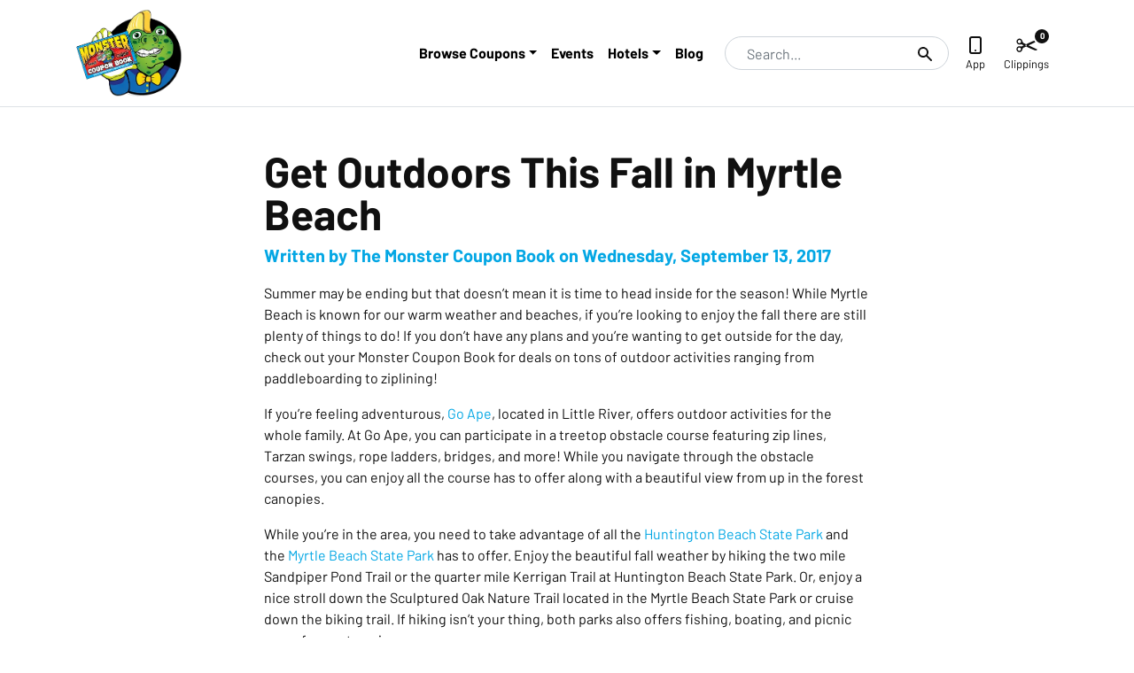

--- FILE ---
content_type: text/html; charset=utf-8
request_url: https://www.themonstercouponbook.com/blog/get-outdoors-fall-myrtle-beach
body_size: 7706
content:
<!DOCTYPE html><html><head><meta charSet="utf-8"/><meta name="viewport" content="width=device-width"/><title>Get Outdoors This Fall in Myrtle Beach - The Monster Coupon Book</title><meta name="description" content=""/><meta name="next-head-count" content="4"/><link rel="preconnect" href="https://fonts.googleapis.com"/><meta name="apple-itunes-app" content="app-id=1004580807"/><link rel="preconnect" href="https://fonts.gstatic.com" crossorigin="true"/><script id="google-tag-manager">(function(w,d,s,l,i){w[l]=w[l]||[];w[l].push({'gtm.start': new Date().getTime(),event:'gtm.js'});var f=d.getElementsByTagName(s)[0],j=d.createElement(s),dl=l!='dataLayer'?'&l='+l:'';j.async=true;j.src='https://www.googletagmanager.com/gtm.js?id='+i+dl;f.parentNode.insertBefore(j,f);})(window,document,'script','dataLayer','GTM-WS3DD9H');</script><link rel="preconnect" href="https://fonts.gstatic.com" crossorigin /><link rel="preload" href="/_next/static/css/c2097f3be3980b48.css" as="style"/><link rel="stylesheet" href="/_next/static/css/c2097f3be3980b48.css" data-n-g=""/><noscript data-n-css=""></noscript><script defer="" nomodule="" src="/_next/static/chunks/polyfills-c67a75d1b6f99dc8.js"></script><script src="/_next/static/chunks/webpack-2555a4296ab7a1b2.js" defer=""></script><script src="/_next/static/chunks/framework-0c7baedefba6b077.js" defer=""></script><script src="/_next/static/chunks/main-c379b48138cf9870.js" defer=""></script><script src="/_next/static/chunks/pages/_app-a52f2a417ba3dcf8.js" defer=""></script><script src="/_next/static/chunks/f185a4bd-8a2b880d4cc63d4b.js" defer=""></script><script src="/_next/static/chunks/313-70e5471c5f715128.js" defer=""></script><script src="/_next/static/chunks/333-8b7385a0acffe5db.js" defer=""></script><script src="/_next/static/chunks/pages/blog/%5Bslug%5D-a7215c9e99e507e2.js" defer=""></script><script src="/_next/static/lYPKoRNfS8k47zMR_jl4F/_buildManifest.js" defer=""></script><script src="/_next/static/lYPKoRNfS8k47zMR_jl4F/_ssgManifest.js" defer=""></script><style data-href="https://fonts.googleapis.com/css2?family=Barlow:ital,wght@0,400;0,700;1,400;1,700&display=swap">@font-face{font-family:'Barlow';font-style:italic;font-weight:400;font-display:swap;src:url(https://fonts.gstatic.com/s/barlow/v12/7cHrv4kjgoGqM7E_Ccs_.woff) format('woff')}@font-face{font-family:'Barlow';font-style:italic;font-weight:700;font-display:swap;src:url(https://fonts.gstatic.com/s/barlow/v12/7cHsv4kjgoGqM7E_CfOA5Voq.woff) format('woff')}@font-face{font-family:'Barlow';font-style:normal;font-weight:400;font-display:swap;src:url(https://fonts.gstatic.com/s/barlow/v12/7cHpv4kjgoGqM7EPCA.woff) format('woff')}@font-face{font-family:'Barlow';font-style:normal;font-weight:700;font-display:swap;src:url(https://fonts.gstatic.com/s/barlow/v12/7cHqv4kjgoGqM7E3t-4c4w.woff) format('woff')}@font-face{font-family:'Barlow';font-style:italic;font-weight:400;font-display:swap;src:url(https://fonts.gstatic.com/s/barlow/v12/7cHrv4kjgoGqM7E_Cfs0wH8DnzcjTrA.woff2) format('woff2');unicode-range:U+0102-0103,U+0110-0111,U+0128-0129,U+0168-0169,U+01A0-01A1,U+01AF-01B0,U+0300-0301,U+0303-0304,U+0308-0309,U+0323,U+0329,U+1EA0-1EF9,U+20AB}@font-face{font-family:'Barlow';font-style:italic;font-weight:400;font-display:swap;src:url(https://fonts.gstatic.com/s/barlow/v12/7cHrv4kjgoGqM7E_Cfs1wH8DnzcjTrA.woff2) format('woff2');unicode-range:U+0100-02BA,U+02BD-02C5,U+02C7-02CC,U+02CE-02D7,U+02DD-02FF,U+0304,U+0308,U+0329,U+1D00-1DBF,U+1E00-1E9F,U+1EF2-1EFF,U+2020,U+20A0-20AB,U+20AD-20C0,U+2113,U+2C60-2C7F,U+A720-A7FF}@font-face{font-family:'Barlow';font-style:italic;font-weight:400;font-display:swap;src:url(https://fonts.gstatic.com/s/barlow/v12/7cHrv4kjgoGqM7E_Cfs7wH8Dnzcj.woff2) format('woff2');unicode-range:U+0000-00FF,U+0131,U+0152-0153,U+02BB-02BC,U+02C6,U+02DA,U+02DC,U+0304,U+0308,U+0329,U+2000-206F,U+20AC,U+2122,U+2191,U+2193,U+2212,U+2215,U+FEFF,U+FFFD}@font-face{font-family:'Barlow';font-style:italic;font-weight:700;font-display:swap;src:url(https://fonts.gstatic.com/s/barlow/v12/7cHsv4kjgoGqM7E_CfOA5WohvToJdLm8BvE.woff2) format('woff2');unicode-range:U+0102-0103,U+0110-0111,U+0128-0129,U+0168-0169,U+01A0-01A1,U+01AF-01B0,U+0300-0301,U+0303-0304,U+0308-0309,U+0323,U+0329,U+1EA0-1EF9,U+20AB}@font-face{font-family:'Barlow';font-style:italic;font-weight:700;font-display:swap;src:url(https://fonts.gstatic.com/s/barlow/v12/7cHsv4kjgoGqM7E_CfOA5WogvToJdLm8BvE.woff2) format('woff2');unicode-range:U+0100-02BA,U+02BD-02C5,U+02C7-02CC,U+02CE-02D7,U+02DD-02FF,U+0304,U+0308,U+0329,U+1D00-1DBF,U+1E00-1E9F,U+1EF2-1EFF,U+2020,U+20A0-20AB,U+20AD-20C0,U+2113,U+2C60-2C7F,U+A720-A7FF}@font-face{font-family:'Barlow';font-style:italic;font-weight:700;font-display:swap;src:url(https://fonts.gstatic.com/s/barlow/v12/7cHsv4kjgoGqM7E_CfOA5WouvToJdLm8.woff2) format('woff2');unicode-range:U+0000-00FF,U+0131,U+0152-0153,U+02BB-02BC,U+02C6,U+02DA,U+02DC,U+0304,U+0308,U+0329,U+2000-206F,U+20AC,U+2122,U+2191,U+2193,U+2212,U+2215,U+FEFF,U+FFFD}@font-face{font-family:'Barlow';font-style:normal;font-weight:400;font-display:swap;src:url(https://fonts.gstatic.com/s/barlow/v12/7cHpv4kjgoGqM7E_A8s5ynghnQci.woff2) format('woff2');unicode-range:U+0102-0103,U+0110-0111,U+0128-0129,U+0168-0169,U+01A0-01A1,U+01AF-01B0,U+0300-0301,U+0303-0304,U+0308-0309,U+0323,U+0329,U+1EA0-1EF9,U+20AB}@font-face{font-family:'Barlow';font-style:normal;font-weight:400;font-display:swap;src:url(https://fonts.gstatic.com/s/barlow/v12/7cHpv4kjgoGqM7E_Ass5ynghnQci.woff2) format('woff2');unicode-range:U+0100-02BA,U+02BD-02C5,U+02C7-02CC,U+02CE-02D7,U+02DD-02FF,U+0304,U+0308,U+0329,U+1D00-1DBF,U+1E00-1E9F,U+1EF2-1EFF,U+2020,U+20A0-20AB,U+20AD-20C0,U+2113,U+2C60-2C7F,U+A720-A7FF}@font-face{font-family:'Barlow';font-style:normal;font-weight:400;font-display:swap;src:url(https://fonts.gstatic.com/s/barlow/v12/7cHpv4kjgoGqM7E_DMs5ynghnQ.woff2) format('woff2');unicode-range:U+0000-00FF,U+0131,U+0152-0153,U+02BB-02BC,U+02C6,U+02DA,U+02DC,U+0304,U+0308,U+0329,U+2000-206F,U+20AC,U+2122,U+2191,U+2193,U+2212,U+2215,U+FEFF,U+FFFD}@font-face{font-family:'Barlow';font-style:normal;font-weight:700;font-display:swap;src:url(https://fonts.gstatic.com/s/barlow/v12/7cHqv4kjgoGqM7E3t-4s6Fostz0rdom9.woff2) format('woff2');unicode-range:U+0102-0103,U+0110-0111,U+0128-0129,U+0168-0169,U+01A0-01A1,U+01AF-01B0,U+0300-0301,U+0303-0304,U+0308-0309,U+0323,U+0329,U+1EA0-1EF9,U+20AB}@font-face{font-family:'Barlow';font-style:normal;font-weight:700;font-display:swap;src:url(https://fonts.gstatic.com/s/barlow/v12/7cHqv4kjgoGqM7E3t-4s6Vostz0rdom9.woff2) format('woff2');unicode-range:U+0100-02BA,U+02BD-02C5,U+02C7-02CC,U+02CE-02D7,U+02DD-02FF,U+0304,U+0308,U+0329,U+1D00-1DBF,U+1E00-1E9F,U+1EF2-1EFF,U+2020,U+20A0-20AB,U+20AD-20C0,U+2113,U+2C60-2C7F,U+A720-A7FF}@font-face{font-family:'Barlow';font-style:normal;font-weight:700;font-display:swap;src:url(https://fonts.gstatic.com/s/barlow/v12/7cHqv4kjgoGqM7E3t-4s51ostz0rdg.woff2) format('woff2');unicode-range:U+0000-00FF,U+0131,U+0152-0153,U+02BB-02BC,U+02C6,U+02DA,U+02DC,U+0304,U+0308,U+0329,U+2000-206F,U+20AC,U+2122,U+2191,U+2193,U+2212,U+2215,U+FEFF,U+FFFD}</style></head><body><noscript><iframe src="https://www.googletagmanager.com/ns.html?id=GTM-WS3DD9H" height="0" width="0" style="display:none;visibility:hidden"></iframe></noscript><div id="__next"><div class="site"><header class="site-header border-bottom"><div class="container"><nav class="justify-content-start justify-content-lg-between navbar navbar-expand-lg navbar-light"><a href="/" style="z-index:1" class="navbar-brand"><img alt="" loading="lazy" width="150" height="150" decoding="async" data-nimg="1" class="d-inline-block align-top" style="color:transparent;width:100%;height:auto" sizes="100vw" srcSet="/_next/image?url=%2Fimg%2Flogo.png&amp;w=640&amp;q=75 640w, /_next/image?url=%2Fimg%2Flogo.png&amp;w=750&amp;q=75 750w, /_next/image?url=%2Fimg%2Flogo.png&amp;w=828&amp;q=75 828w, /_next/image?url=%2Fimg%2Flogo.png&amp;w=1080&amp;q=75 1080w, /_next/image?url=%2Fimg%2Flogo.png&amp;w=1200&amp;q=75 1200w, /_next/image?url=%2Fimg%2Flogo.png&amp;w=1920&amp;q=75 1920w, /_next/image?url=%2Fimg%2Flogo.png&amp;w=2048&amp;q=75 2048w, /_next/image?url=%2Fimg%2Flogo.png&amp;w=3840&amp;q=75 3840w" src="/_next/image?url=%2Fimg%2Flogo.png&amp;w=3840&amp;q=75"/></a><button type="button" aria-label="Toggle navigation" class="order-3 navbar-toggler collapsed"><span class="navbar-toggler-icon"></span></button><div class="order-3 navbar-collapse collapse" id="navbarNavDropdown"><div class="ml-auto navbar-nav"><div class="nav-item dropdown"><a aria-haspopup="true" aria-expanded="false" id="1974" href="#" class="dropdown-toggle nav-link" role="button">Browse Coupons</a><div class="dropdown-menu"><a href="/coupons" class="dropdown-item">View All Coupons</a><a href="/coupons/?c=attractions" class="dropdown-item">Attractions</a><a href="/coupons/?c=dining" class="dropdown-item">Dining</a><a href="https://www.themonstercouponbook.com/coupons?c=services&amp;l=" class="dropdown-item">Services</a><a href="/coupons/?c=shopping" class="dropdown-item">Shopping</a><a href="/coupons/?c=sites-and-tours" class="dropdown-item">Sites and Tours</a><a href="/coupons/?c=mini-golf-golf" class="dropdown-item">Mini Golf / Golf</a></div></div><a href="/events" data-rb-event-key="/events" class="nav-link">Events</a><div class="nav-item dropdown"><a aria-haspopup="true" aria-expanded="false" id="5976" href="#" class="dropdown-toggle nav-link" role="button">Hotels</a><div class="dropdown-menu"><a href="https://www.myrtlebeach.com/deals/" class="dropdown-item">Hotel Deals</a><a href="https://www.myrtlebeach.com/hotels/" class="dropdown-item">More Hotels</a></div></div><a href="/blog" data-rb-event-key="/blog" class="nav-link">Blog</a></div></div><div class="search-form ml-n4 ml-lg-3 order-1 order-lg-4 position-relative"><form action="/search/?q=" class="position-relative form-inline"><input placeholder="Search..." type="text" class="search-bar mr-sm-2 pr-5 form-control" value=""/><button type="button" class="position-absolute text-body btn btn-link btn-sm"><svg xmlns="http://www.w3.org/2000/svg" width="20" height="20" viewBox="0 0 20 20" fill="currentColor"><path fill-rule="evenodd" d="M8 4a4 4 0 100 8 4 4 0 000-8zM2 8a6 6 0 1110.89 3.476l4.817 4.817a1 1 0 01-1.414 1.414l-4.816-4.816A6 6 0 012 8z" clip-rule="evenodd"></path></svg><span class="sr-only">Search</span></button></form></div><div class="order-2 order-lg-10 d-flex ml-auto"><div class="header-action text-center position-relative"><a class="text-body" href="/app"><svg xmlns="http://www.w3.org/2000/svg" fill="none" viewBox="0 0 24 24" width="24" height="24" stroke="currentColor"><path stroke-linecap="round" stroke-linejoin="round" stroke-width="2" d="M12 18h.01M8 21h8a2 2 0 002-2V5a2 2 0 00-2-2H8a2 2 0 00-2 2v14a2 2 0 002 2z"></path></svg><div class="label">App</div></a></div><div class="header-action text-center position-relative ml-auto"><a class="text-body" href="/clippings"><svg viewBox="0 0 35 36" xmlns="http://www.w3.org/2000/svg" width="24" height="24" fill="currentColor"><path d="M17.363 18.366c.001-.311-.12-.61-.335-.83a1.14 1.14 0 0 0-.815-.345c-.635 0-1.155.526-1.156 1.17-.001.42.218.808.574 1.019.357.21.796.211 1.154.002.357-.209.577-.596.578-1.016M5.04 9.09c-1.543-.004-2.817 1.279-2.816 2.835.007 1.564 1.249 2.831 2.784 2.841a2.822 2.822 0 0 0 2.805-2.795c.003-1.577-1.249-2.878-2.773-2.881m-.16 18.553c1.527 0 2.788-1.294 2.79-2.863a2.823 2.823 0 0 0-2.81-2.811c-1.536.013-2.776 1.282-2.781 2.846.004 1.548 1.272 2.827 2.802 2.828m7.4-9.315-.83-.403c-.872-.42-1.743-.844-2.619-1.254a.876.876 0 0 0-.423-.071c-1.022.08-2.04.193-3.063.255-.932.056-1.84-.091-2.683-.53-1.149-.6-1.839-1.595-2.242-2.805-.992-2.982.813-6.018 3.892-6.572 1.964-.351 3.865.541 4.963 2.328.501.817.823 1.708 1.043 2.637.227.955.705 1.748 1.483 2.325.293.219.651.346.985.503 1.13.531 2.26 1.062 3.396 1.581.09.042.233.034.326-.009 3.181-1.445 6.353-2.915 9.542-4.345 1.597-.716 3.222-1.372 4.908-1.848.894-.253 1.802-.324 2.71-.099.73.18 1.144.667 1.184 1.33.011.201-.04.322-.24.415-3.848 1.785-7.693 3.579-11.537 5.37l-2.391 1.116c-.045.022-.09.047-.166.087.085.046.143.084.205.113 4.633 2.167 9.266 4.331 13.899 6.497.398.185.42.224.338.667-.101.538-.447.866-.931 1.05-.593.226-1.212.237-1.834.18-1.115-.103-2.15-.512-3.183-.906-3.218-1.227-6.339-2.682-9.46-4.138a303.296 303.296 0 0 1-3.026-1.435.415.415 0 0 0-.395.005c-1.417.667-2.84 1.322-4.257 1.993-.41.194-.704.539-.975.895-.362.475-.587 1.012-.732 1.597-.32 1.3-.8 2.526-1.742 3.51-1.608 1.673-3.935 1.978-5.967.785-2.265-1.33-3.088-4.118-1.95-6.536.851-1.81 2.28-2.702 4.22-2.73.844-.012 1.69.103 2.535.165.368.026.734.071 1.1.099.081.007.162-.006.236-.037 1.194-.57 2.387-1.142 3.579-1.715.026-.011.048-.033.103-.07" fill-rule="evenodd"></path></svg><div class="label">Clippings <span class="clippings-count">0</span></div></a></div></div></nav></div></header><main id="content" class="main"><div class="container constrained my-5 pb-5"><h1 class="display-3">Get Outdoors This Fall in Myrtle Beach</h1><p class="lead text-primary font-weight-bold">Written by <!-- -->The Monster Coupon Book<!-- --> on <!-- -->Wednesday, September 13, 2017</p><div><p>Summer may be ending but that doesn’t mean it is time to head inside for the season! While Myrtle Beach is known for our warm weather and beaches, if you’re looking to enjoy the fall there are still plenty of things to do! If you don’t have any plans and you’re wanting to get outside for the day, check out your Monster Coupon Book for deals on tons of outdoor activities ranging from paddleboarding to ziplining!</p>
<p>If you’re feeling adventurous, <a href="http://www.themonstercouponbook.com/advertisers/go-ape/">Go Ape</a>, located in Little River, offers outdoor activities for the whole family. At Go Ape, you can participate in a treetop obstacle course featuring zip lines, Tarzan swings, rope ladders, bridges, and more! While you navigate through the obstacle courses, you can enjoy all the course has to offer along with a beautiful view from up in the forest canopies.</p>
<p>While you’re in the area, you need to take advantage of all the <a href="http://www.themonstercouponbook.com/advertisers/huntington-beach-state-park/">Huntington Beach State Park</a> and the <a href="http://www.themonstercouponbook.com/advertisers/myrtle-beach-state-park/">Myrtle Beach State Park</a> has to offer. Enjoy the beautiful fall weather by hiking the two mile Sandpiper Pond Trail or the quarter mile Kerrigan Trail at Huntington Beach State Park. Or, enjoy a nice stroll down the Sculptured Oak Nature Trail located in the Myrtle Beach State Park or cruise down the biking trail. If hiking isn’t your thing, both parks also offers fishing, boating, and picnic areas for you to enjoy.</p>
<p>Before the water starts to get cold, take advantage of all the outdoor activities and rentals <a href="http://www.themonstercouponbook.com/advertisers/express-watersports/">Express Watersports</a>, <a href="http://www.themonstercouponbook.com/advertisers/crazy-sister-marina/">Crazy Sister Marina</a>, and <a href="http://www.themonstercouponbook.com/advertisers/atlantic-watersports/">Atlantic Watersports</a> has to offer! At Express Watersports, you can find a wide variety of activities, including scuba diving, banana boat rides, kayak and paddleboard rentals, along with relaxing sightseeing dolphin watch tours and sunset cruises. Crazy Sister Marina offers fishing trips, pontoon rentals, saltwater marsh adventure, pirate adventure and rentals! If you’re not up to renting a paddleboard and jumping in the ocean, Atlantic Watersports also offers beach trike bicycles and umbrellas for lounging for those who are just wanting to enjoy the weather and relax.</p>
<p>If you’re looking for something a little more lowkey, take a ride down the Waccamaw, Black and Pee Dee Rivers on the <a href="http://www.themonstercouponbook.com/advertisers/waccamaw-cooter-airboat-tours/">Waccamaw Cooter Airboat</a> tours. This tour will take you where no other boat can! While sailing down the river, you will be taken through pristine environments offering you up close encounters with native creatures, including alligators and ospreys. Relax and enjoy the beauty of fall in Myrtle Beach as you sail through backwaters.</p>
<p>Whether you want to stay by the water or head inland to enjoy the fall weather, there is still plenty to keep you busy here in Myrtle Beach. While you’re planning out your day, make sure to look through your Monster Coupon Book and make your trip even better with deals on tons of different outdoor activities!</p>
</div></div></main><section class="app-cta pb-md-5"><div class="bg-gradient text-white"><div class="container"><div class="row align-items-center"><div class="col-md-auto mt-n5 mb-md-n5 text-center"><figure class="mb-md-n5 ml-5 pl-3 pl-md-0 ml-md-0 mr-md-n5"><img alt="The Monster Coupon Book app" loading="lazy" width="350" height="449" decoding="async" data-nimg="1" class="m-0" style="color:transparent;max-width:100%;height:auto" srcSet="/_next/image?url=%2Fimg%2Fapp-screenshot.png&amp;w=384&amp;q=75 1x, /_next/image?url=%2Fimg%2Fapp-screenshot.png&amp;w=750&amp;q=75 2x" src="/_next/image?url=%2Fimg%2Fapp-screenshot.png&amp;w=750&amp;q=75"/></figure></div><div class="col-md pb-5 pt-md-5 text-center text-md-left"><h2 class="text-white"><small>Savings on the go: </small><br/>Download the app today!</h2><p><a href="https://apps.apple.com/us/app/monster-coupons/id1004580807" target="_blank" rel="noreferrer noopener"><img alt="Download on the App Store" loading="lazy" width="134" height="58" decoding="async" data-nimg="1" style="color:transparent;max-width:100%;height:auto" srcSet="/_next/image?url=%2Fimg%2Fapp-store.png&amp;w=256&amp;q=75 1x, /_next/image?url=%2Fimg%2Fapp-store.png&amp;w=384&amp;q=75 2x" src="/_next/image?url=%2Fimg%2Fapp-store.png&amp;w=384&amp;q=75"/></a><a href="https://play.google.com/store/apps/details?id=com.thebrandonagency.monster" target="_blank" rel="noreferrer noopener"><img alt="Download on Google Play" loading="lazy" width="150" height="58" decoding="async" data-nimg="1" style="color:transparent;max-width:100%;height:auto" srcSet="/_next/image?url=%2Fimg%2Fgoogle-play.png&amp;w=256&amp;q=75 1x, /_next/image?url=%2Fimg%2Fgoogle-play.png&amp;w=384&amp;q=75 2x" src="/_next/image?url=%2Fimg%2Fgoogle-play.png&amp;w=384&amp;q=75"/></a></p></div></div></div></div></section><footer class="footer" role="contentinfo"><div class="container mb-3 mb-md-5 pt-5"><div class="row"><div class="col-md-2"><div class="d-inline-flex flex-column justify-content-center align-items-center"><div><img alt="" loading="lazy" width="110" height="110" decoding="async" data-nimg="1" class="d-inline-block align-top" style="color:transparent;max-width:100%;height:auto" srcSet="/_next/image?url=%2Fimg%2Flogo.png&amp;w=128&amp;q=75 1x, /_next/image?url=%2Fimg%2Flogo.png&amp;w=256&amp;q=75 2x" src="/_next/image?url=%2Fimg%2Flogo.png&amp;w=256&amp;q=75"/></div><ul class="list-unstyled list-inline"><li class="list-inline-item"><a href="https://www.facebook.com/themonstercouponbook" target="_blank"><svg role="img" viewBox="0 0 24 24" xmlns="http://www.w3.org/2000/svg" width="24" height="24"><title>Facebook</title><path d="M24 12.073c0-6.627-5.373-12-12-12s-12 5.373-12 12c0 5.99 4.388 10.954 10.125 11.854v-8.385H7.078v-3.47h3.047V9.43c0-3.007 1.792-4.669 4.533-4.669 1.312 0 2.686.235 2.686.235v2.953H15.83c-1.491 0-1.956.925-1.956 1.874v2.25h3.328l-.532 3.47h-2.796v8.385C19.612 23.027 24 18.062 24 12.073z"></path></svg></a></li><li class="list-inline-item"><a href="https://www.instagram.com/monstercouponbook/" target="_blank"><svg role="img" viewBox="0 0 24 24" xmlns="http://www.w3.org/2000/svg" width="24" height="24"><title>Instagram</title><path d="M12 0C8.74 0 8.333.015 7.053.072 5.775.132 4.905.333 4.14.63c-.789.306-1.459.717-2.126 1.384S.935 3.35.63 4.14C.333 4.905.131 5.775.072 7.053.012 8.333 0 8.74 0 12s.015 3.667.072 4.947c.06 1.277.261 2.148.558 2.913.306.788.717 1.459 1.384 2.126.667.666 1.336 1.079 2.126 1.384.766.296 1.636.499 2.913.558C8.333 23.988 8.74 24 12 24s3.667-.015 4.947-.072c1.277-.06 2.148-.262 2.913-.558.788-.306 1.459-.718 2.126-1.384.666-.667 1.079-1.335 1.384-2.126.296-.765.499-1.636.558-2.913.06-1.28.072-1.687.072-4.947s-.015-3.667-.072-4.947c-.06-1.277-.262-2.149-.558-2.913-.306-.789-.718-1.459-1.384-2.126C21.319 1.347 20.651.935 19.86.63c-.765-.297-1.636-.499-2.913-.558C15.667.012 15.26 0 12 0zm0 2.16c3.203 0 3.585.016 4.85.071 1.17.055 1.805.249 2.227.415.562.217.96.477 1.382.896.419.42.679.819.896 1.381.164.422.36 1.057.413 2.227.057 1.266.07 1.646.07 4.85s-.015 3.585-.074 4.85c-.061 1.17-.256 1.805-.421 2.227-.224.562-.479.96-.899 1.382-.419.419-.824.679-1.38.896-.42.164-1.065.36-2.235.413-1.274.057-1.649.07-4.859.07-3.211 0-3.586-.015-4.859-.074-1.171-.061-1.816-.256-2.236-.421-.569-.224-.96-.479-1.379-.899-.421-.419-.69-.824-.9-1.38-.165-.42-.359-1.065-.42-2.235-.045-1.26-.061-1.649-.061-4.844 0-3.196.016-3.586.061-4.861.061-1.17.255-1.814.42-2.234.21-.57.479-.96.9-1.381.419-.419.81-.689 1.379-.898.42-.166 1.051-.361 2.221-.421 1.275-.045 1.65-.06 4.859-.06l.045.03zm0 3.678c-3.405 0-6.162 2.76-6.162 6.162 0 3.405 2.76 6.162 6.162 6.162 3.405 0 6.162-2.76 6.162-6.162 0-3.405-2.76-6.162-6.162-6.162zM12 16c-2.21 0-4-1.79-4-4s1.79-4 4-4 4 1.79 4 4-1.79 4-4 4zm7.846-10.405c0 .795-.646 1.44-1.44 1.44-.795 0-1.44-.646-1.44-1.44 0-.794.646-1.439 1.44-1.439.793-.001 1.44.645 1.44 1.439z"></path></svg></a></li><li class="list-inline-item"><a href="https://www.youtube.com/channel/UCNTBDZNN2uRSTUgvG8FaM2Q" target="_blank"><svg role="img" viewBox="0 0 24 24" xmlns="http://www.w3.org/2000/svg" width="24" height="24"><title>YouTube</title><path d="M23.498 6.186a3.016 3.016 0 0 0-2.122-2.136C19.505 3.545 12 3.545 12 3.545s-7.505 0-9.377.505A3.017 3.017 0 0 0 .502 6.186C0 8.07 0 12 0 12s0 3.93.502 5.814a3.016 3.016 0 0 0 2.122 2.136c1.871.505 9.376.505 9.376.505s7.505 0 9.377-.505a3.015 3.015 0 0 0 2.122-2.136C24 15.93 24 12 24 12s0-3.93-.502-5.814zM9.545 15.568V8.432L15.818 12l-6.273 3.568z"></path></svg></a></li></ul></div></div><div class="col-md-3 col-lg-2"><div class="footer-column"><h2 class="h5 d-flex justify-content-between align-items-center p-3 p-md-0 position-relative"><span>Coupons</span><button aria-expanded="false" class="d-md-none btn btn-link text-body stretched-link"><svg xmlns="http://www.w3.org/2000/svg" width="18" height="18" fill="none" viewBox="0 0 24 24" stroke="currentColor"><path stroke-linecap="round" stroke-linejoin="round" stroke-width="2" d="M19 9l-7 7-7-7"></path></svg><span class="sr-only">Toggle Open</span></button></h2><div class="d-md-block p-3 p-md-0 collapse"><ul class="list-unstyled"><li><a class="text-body" href="/coupons?c=attractions">Attractions</a></li><li><a class="text-body" href="/coupons?c=dining">Dining</a></li><li><a class="text-body" href="/coupons?c=mini-golf-golf">Mini Golf / Golf</a></li><li><a class="text-body" href="/coupons?c=shopping">Shopping</a></li><li><a class="text-body" href="/coupons">View All Coupons</a></li></ul></div></div></div><div class="col-md-3 col-lg-2"><div class="footer-column"><h2 class="h5 d-flex justify-content-between align-items-center p-3 p-md-0 position-relative"><span>Advertisers</span><button aria-expanded="false" class="d-md-none btn btn-link text-body stretched-link"><svg xmlns="http://www.w3.org/2000/svg" width="18" height="18" fill="none" viewBox="0 0 24 24" stroke="currentColor"><path stroke-linecap="round" stroke-linejoin="round" stroke-width="2" d="M19 9l-7 7-7-7"></path></svg><span class="sr-only">Toggle Open</span></button></h2><div class="d-md-block p-3 p-md-0 collapse"><ul class="list-unstyled"><li><a class="text-body" href="/advertise-with-us">Advertise With Us</a></li><li><a class="text-body" href="/faqs">FAQs</a></li><li><a class="text-body" href="/contact">Contact Us</a></li></ul></div></div></div><div class="col-md-3 col-lg-2"><div class="footer-column"><h2 class="h5 d-flex justify-content-between align-items-center p-3 p-md-0 position-relative"><span>About Us</span><button aria-expanded="false" class="d-md-none btn btn-link text-body stretched-link"><svg xmlns="http://www.w3.org/2000/svg" width="18" height="18" fill="none" viewBox="0 0 24 24" stroke="currentColor"><path stroke-linecap="round" stroke-linejoin="round" stroke-width="2" d="M19 9l-7 7-7-7"></path></svg><span class="sr-only">Toggle Open</span></button></h2><div class="d-md-block p-3 p-md-0 collapse"><ul class="list-unstyled"><li><a class="text-body" href="/about">About Monster</a></li><li><a class="text-body" href="/app">Download Our App</a></li><li><a class="text-body" href="/mail-me-a-book">Mail Me a Book</a></li></ul></div></div></div><div class="col-lg-3 text-center pt-5 text-lg-left pt-lg-0"><h2 class="h5">Sign Up &amp; Save!</h2><p>Receive email notifications of upcoming events and great savings!</p><form class="form-inline flex-nowrap justify-content-center justify-content-lg-start"><div class="form-group"><input type="email" placeholder="Email Address" class="form-control" required=""/></div><div class="form-group"><button class="btn btn-primary" type="submit">Submit</button></div></form></div></div></div><hr class="my-3 my-md-5"/><div class="container mb-3 mb-md-5 text-center"><div class="small">© <!-- -->2026<!-- --> · <a href="/" class="text-body">The Monster Coupon Book</a> - An <a href="https://www.evoq.group" target="_blank" class="text-body">EVOQ Group</a> Company <br/><a href="/privacy-policy">Privacy Policy</a></div></div></footer></div><div class="Toastify"></div></div><script id="__NEXT_DATA__" type="application/json">{"props":{"pageProps":{"preview":false,"post":{"databaseId":2261,"slug":"get-outdoors-fall-myrtle-beach","title":"Get Outdoors This Fall in Myrtle Beach","date":"2017-09-13T18:50:12","excerpt":"\u003cp\u003eSummer may be ending but that doesn’t mean it is time to head inside for the season! While Myrtle Beach is known for our warm weather and beaches, if you’re looking to enjoy the fall there are still plenty of things to do! If you don’t have any plans and you’re wanting to get outside [\u0026hellip;]\u003c/p\u003e\n","content":"\u003cp\u003eSummer may be ending but that doesn’t mean it is time to head inside for the season! While Myrtle Beach is known for our warm weather and beaches, if you’re looking to enjoy the fall there are still plenty of things to do! If you don’t have any plans and you’re wanting to get outside for the day, check out your Monster Coupon Book for deals on tons of outdoor activities ranging from paddleboarding to ziplining!\u003c/p\u003e\n\u003cp\u003eIf you’re feeling adventurous, \u003ca href=\"http://www.themonstercouponbook.com/advertisers/go-ape/\"\u003eGo Ape\u003c/a\u003e, located in Little River, offers outdoor activities for the whole family. At Go Ape, you can participate in a treetop obstacle course featuring zip lines, Tarzan swings, rope ladders, bridges, and more! While you navigate through the obstacle courses, you can enjoy all the course has to offer along with a beautiful view from up in the forest canopies.\u003c/p\u003e\n\u003cp\u003eWhile you’re in the area, you need to take advantage of all the \u003ca href=\"http://www.themonstercouponbook.com/advertisers/huntington-beach-state-park/\"\u003eHuntington Beach State Park\u003c/a\u003e and the \u003ca href=\"http://www.themonstercouponbook.com/advertisers/myrtle-beach-state-park/\"\u003eMyrtle Beach State Park\u003c/a\u003e has to offer. Enjoy the beautiful fall weather by hiking the two mile Sandpiper Pond Trail or the quarter mile Kerrigan Trail at Huntington Beach State Park. Or, enjoy a nice stroll down the Sculptured Oak Nature Trail located in the Myrtle Beach State Park or cruise down the biking trail. If hiking isn’t your thing, both parks also offers fishing, boating, and picnic areas for you to enjoy.\u003c/p\u003e\n\u003cp\u003eBefore the water starts to get cold, take advantage of all the outdoor activities and rentals \u003ca href=\"http://www.themonstercouponbook.com/advertisers/express-watersports/\"\u003eExpress Watersports\u003c/a\u003e, \u003ca href=\"http://www.themonstercouponbook.com/advertisers/crazy-sister-marina/\"\u003eCrazy Sister Marina\u003c/a\u003e, and \u003ca href=\"http://www.themonstercouponbook.com/advertisers/atlantic-watersports/\"\u003eAtlantic Watersports\u003c/a\u003e has to offer! At Express Watersports, you can find a wide variety of activities, including scuba diving, banana boat rides, kayak and paddleboard rentals, along with relaxing sightseeing dolphin watch tours and sunset cruises. Crazy Sister Marina offers fishing trips, pontoon rentals, saltwater marsh adventure, pirate adventure and rentals! If you’re not up to renting a paddleboard and jumping in the ocean, Atlantic Watersports also offers beach trike bicycles and umbrellas for lounging for those who are just wanting to enjoy the weather and relax.\u003c/p\u003e\n\u003cp\u003eIf you’re looking for something a little more lowkey, take a ride down the Waccamaw, Black and Pee Dee Rivers on the \u003ca href=\"http://www.themonstercouponbook.com/advertisers/waccamaw-cooter-airboat-tours/\"\u003eWaccamaw Cooter Airboat\u003c/a\u003e tours. This tour will take you where no other boat can! While sailing down the river, you will be taken through pristine environments offering you up close encounters with native creatures, including alligators and ospreys. Relax and enjoy the beauty of fall in Myrtle Beach as you sail through backwaters.\u003c/p\u003e\n\u003cp\u003eWhether you want to stay by the water or head inland to enjoy the fall weather, there is still plenty to keep you busy here in Myrtle Beach. While you’re planning out your day, make sure to look through your Monster Coupon Book and make your trip even better with deals on tons of different outdoor activities!\u003c/p\u003e\n","author":{"node":{"nickname":"The Monster Coupon Book"}},"featuredImage":null,"seo":{"title":"Get Outdoors This Fall in Myrtle Beach - The Monster Coupon Book","metaDesc":""}},"menu":{"name":"Main","menuItems":{"nodes":[{"label":"Browse Coupons","path":"/coupons/","cssClasses":[],"databaseId":1974,"childItems":{"nodes":[{"label":"View All Coupons","path":"/coupons","cssClasses":[],"databaseId":1985},{"label":"Attractions","path":"/coupons/?c=attractions","cssClasses":[],"databaseId":1980},{"label":"Dining","path":"/coupons/?c=dining","cssClasses":[],"databaseId":1981},{"label":"Services","path":"https://www.themonstercouponbook.com/coupons?c=services\u0026l=","cssClasses":[],"databaseId":3271},{"label":"Shopping","path":"/coupons/?c=shopping","cssClasses":[],"databaseId":1982},{"label":"Sites and Tours","path":"/coupons/?c=sites-and-tours","cssClasses":[],"databaseId":2530},{"label":"Mini Golf / Golf","path":"/coupons/?c=mini-golf-golf","cssClasses":[],"databaseId":2531}]}},{"label":"Events","path":"/events","cssClasses":[],"databaseId":1947,"childItems":{"nodes":[]}},{"label":"Hotels","path":"/hotels","cssClasses":[],"databaseId":5976,"childItems":{"nodes":[{"label":"Hotel Deals","path":"https://www.myrtlebeach.com/deals/","cssClasses":[],"databaseId":5977},{"label":"More Hotels","path":"https://www.myrtlebeach.com/hotels/","cssClasses":[],"databaseId":5978}]}},{"label":"Blog","path":"/blog","cssClasses":[],"databaseId":1948,"childItems":{"nodes":[]}}]}},"textBanners":[]},"__N_SSG":true},"page":"/blog/[slug]","query":{"slug":"get-outdoors-fall-myrtle-beach"},"buildId":"lYPKoRNfS8k47zMR_jl4F","isFallback":false,"isExperimentalCompile":false,"gsp":true,"scriptLoader":[]}</script></body></html>

--- FILE ---
content_type: application/javascript; charset=UTF-8
request_url: https://www.themonstercouponbook.com/_next/static/chunks/698-c4cc2f9c40871110.js
body_size: 5420
content:
"use strict";(self.webpackChunk_N_E=self.webpackChunk_N_E||[]).push([[698],{4868:function(e,t,r){Object.defineProperty(t,"__esModule",{value:!0}),t.default=void 0;var u=_interopRequireDefault(r(420)),n=_interopRequireDefault(r(6594)),a=_interopRequireDefault(r(451)),i=_interopRequireDefault(r(7672)),o=r(4057);function _interopRequireDefault(e){return e&&e.__esModule?e:{default:e}}t.default=function(e,t,r){var l=arguments.length>3&&void 0!==arguments[3]?arguments[3]:6371e3,f=(0,u.default)(e),d=(0,n.default)(e),c=t/l,s=(0,a.default)(r),p=(0,a.default)(f),_=(0,a.default)(d),v=Math.asin(Math.sin(p)*Math.cos(c)+Math.cos(p)*Math.sin(c)*Math.cos(s)),y=_+Math.atan2(Math.sin(s)*Math.sin(c)*Math.cos(p),Math.cos(c)-Math.sin(p)*Math.sin(v)),b=(0,i.default)(y);return(b<o.MINLON||b>o.MAXLON)&&(y=(y+3*Math.PI)%(2*Math.PI)-Math.PI,b=(0,i.default)(y)),{latitude:(0,i.default)(v),longitude:b}}},4057:function(e,t){Object.defineProperty(t,"__esModule",{value:!0}),t.areaConversion=t.timeConversion=t.distanceConversion=t.altitudeKeys=t.latitudeKeys=t.longitudeKeys=t.MAXLON=t.MINLON=t.MAXLAT=t.MINLAT=t.earthRadius=t.sexagesimalPattern=void 0,t.sexagesimalPattern=/^([0-9]{1,3})°\s*([0-9]{1,3}(?:\.(?:[0-9]{1,}))?)['′]\s*(([0-9]{1,3}(\.([0-9]{1,}))?)["″]\s*)?([NEOSW]?)$/,t.earthRadius=6378137,t.MINLAT=-90,t.MAXLAT=90,t.MINLON=-180,t.MAXLON=180,t.longitudeKeys=["lng","lon","longitude",0],t.latitudeKeys=["lat","latitude",1],t.altitudeKeys=["alt","altitude","elevation","elev",2],t.distanceConversion={m:1,km:.001,cm:100,mm:1e3,mi:1/1609.344,sm:1/1852.216,ft:100/30.48,in:100/2.54,yd:1/.9144},t.timeConversion={m:60,h:3600,d:86400};var r={m2:1,km2:1e-6,ha:1e-4,a:.01,ft2:10.763911,yd2:1.19599,in2:1550.0031};t.areaConversion=r,r.sqm=r.m2,r.sqkm=r.km2,r.sqft=r.ft2,r.sqyd=r.yd2,r.sqin=r.in2},5241:function(e,t,r){Object.defineProperty(t,"__esModule",{value:!0}),t.default=void 0;var u=r(4057);t.default=function(e){var t=arguments.length>1&&void 0!==arguments[1]?arguments[1]:"m",r=u.areaConversion[t];if(r)return e*r;throw Error("Invalid unit used for area conversion.")}},4638:function(e,t,r){Object.defineProperty(t,"__esModule",{value:!0}),t.default=void 0;var u=r(4057);t.default=function(e){var t=arguments.length>1&&void 0!==arguments[1]?arguments[1]:"m",r=u.distanceConversion[t];if(r)return e*r;throw Error("Invalid unit used for distance conversion.")}},55:function(e,t,r){Object.defineProperty(t,"__esModule",{value:!0}),t.default=void 0;var u=r(4057);t.default=function(e){var t=arguments.length>1&&void 0!==arguments[1]?arguments[1]:"kmh";switch(t){case"kmh":return e*u.timeConversion.h*u.distanceConversion.km;case"mph":return e*u.timeConversion.h*u.distanceConversion.mi;default:return e}}},8412:function(e,t){function _slicedToArray(e,t){return function(e){if(Array.isArray(e))return e}(e)||function(e,t){if("undefined"!=typeof Symbol&&Symbol.iterator in Object(e)){var r=[],u=!0,n=!1,a=void 0;try{for(var i,o=e[Symbol.iterator]();!(u=(i=o.next()).done)&&(r.push(i.value),!t||r.length!==t);u=!0);}catch(e){n=!0,a=e}finally{try{u||null==o.return||o.return()}finally{if(n)throw a}}return r}}(e,t)||function(e,t){if(e){if("string"==typeof e)return _arrayLikeToArray(e,t);var r=Object.prototype.toString.call(e).slice(8,-1);if("Object"===r&&e.constructor&&(r=e.constructor.name),"Map"===r||"Set"===r)return Array.from(e);if("Arguments"===r||/^(?:Ui|I)nt(?:8|16|32)(?:Clamped)?Array$/.test(r))return _arrayLikeToArray(e,t)}}(e,t)||function(){throw TypeError("Invalid attempt to destructure non-iterable instance.\nIn order to be iterable, non-array objects must have a [Symbol.iterator]() method.")}()}function _arrayLikeToArray(e,t){(null==t||t>e.length)&&(t=e.length);for(var r=0,u=Array(t);r<t;r++)u[r]=e[r];return u}Object.defineProperty(t,"__esModule",{value:!0}),t.default=void 0;var imprecise=function(e){var t=arguments.length>1&&void 0!==arguments[1]?arguments[1]:4,r=Math.pow(10,t);return Math.round(e*r)/r};t.default=function(e){var t=_slicedToArray(e.toString().split("."),2),r=t[0],u=t[1],n=Math.abs(Number(r)),a=60*Number("0."+(u||0)),i=_slicedToArray(imprecise(60*Number("0."+(a.toString().split(".")[1]||0))).toString().split("."),2),o=i[0],l=i[1];return n+"\xb0 "+Math.floor(a).toString().padStart(2,"0")+"' "+o.padStart(2,"0")+"."+(void 0===l?"0":l).padEnd(1,"0")+'"'}},6789:function(e,t,r){Object.defineProperty(t,"__esModule",{value:!0}),t.default=void 0;var u,n=(u=r(6620))&&u.__esModule?u:{default:u};t.default=function(e,t){return(0,n.default)(e,t)[0]}},8317:function(e,t,r){Object.defineProperty(t,"__esModule",{value:!0}),t.default=void 0;var u=_interopRequireDefault(r(451)),n=_interopRequireDefault(r(420)),a=_interopRequireDefault(r(6594)),i=r(4057);function _interopRequireDefault(e){return e&&e.__esModule?e:{default:e}}t.default=function(e){var t=0;if(e.length>2){for(var r,o,l,f=0;f<e.length;f++){f===e.length-2?(r=e.length-2,o=e.length-1,l=0):f===e.length-1?(r=e.length-1,o=0,l=1):(r=f,o=f+1,l=f+2);var d=(0,a.default)(e[r]),c=(0,n.default)(e[o]),s=(0,a.default)(e[l]);t+=((0,u.default)(s)-(0,u.default)(d))*Math.sin((0,u.default)(c))}t=t*i.earthRadius*i.earthRadius/2}return Math.abs(t)}},3954:function(e,t,r){Object.defineProperty(t,"__esModule",{value:!0}),t.default=void 0;var u=_interopRequireDefault(r(420)),n=_interopRequireDefault(r(6594));function _interopRequireDefault(e){return e&&e.__esModule?e:{default:e}}t.default=function(e){if(!1===Array.isArray(e)||0===e.length)throw Error("No points were given.");return e.reduce(function(e,t){var r=(0,u.default)(t),a=(0,n.default)(t);return{maxLat:Math.max(r,e.maxLat),minLat:Math.min(r,e.minLat),maxLng:Math.max(a,e.maxLng),minLng:Math.min(a,e.minLng)}},{maxLat:-1/0,minLat:1/0,maxLng:-1/0,minLng:1/0})}},6914:function(e,t,r){Object.defineProperty(t,"__esModule",{value:!0}),t.default=void 0;var u=_interopRequireDefault(r(420)),n=_interopRequireDefault(r(6594)),a=_interopRequireDefault(r(451)),i=_interopRequireDefault(r(7672)),o=r(4057);function _interopRequireDefault(e){return e&&e.__esModule?e:{default:e}}t.default=function(e,t){var r,l,f=(0,u.default)(e),d=(0,n.default)(e),c=(0,a.default)(f),s=(0,a.default)(d),p=t/o.earthRadius,_=c-p,v=c+p,y=(0,a.default)(o.MAXLAT),b=(0,a.default)(o.MINLAT),g=(0,a.default)(o.MAXLON),h=(0,a.default)(o.MINLON);if(_>b&&v<y){var m=Math.asin(Math.sin(p)/Math.cos(c));(r=s-m)<h&&(r+=2*Math.PI),(l=s+m)>g&&(l-=2*Math.PI)}else _=Math.max(_,b),v=Math.min(v,y),r=h,l=g;return[{latitude:(0,i.default)(_),longitude:(0,i.default)(r)},{latitude:(0,i.default)(v),longitude:(0,i.default)(l)}]}},2219:function(e,t,r){Object.defineProperty(t,"__esModule",{value:!0}),t.default=void 0;var u=_interopRequireDefault(r(420)),n=_interopRequireDefault(r(6594)),a=_interopRequireDefault(r(451)),i=_interopRequireDefault(r(7672));function _interopRequireDefault(e){return e&&e.__esModule?e:{default:e}}t.default=function(e){if(!1===Array.isArray(e)||0===e.length)return!1;var t=e.length,r=e.reduce(function(e,t){var r=(0,a.default)((0,u.default)(t)),i=(0,a.default)((0,n.default)(t));return{X:e.X+Math.cos(r)*Math.cos(i),Y:e.Y+Math.cos(r)*Math.sin(i),Z:e.Z+Math.sin(r)}},{X:0,Y:0,Z:0}),o=r.X/t,l=r.Y/t,f=r.Z/t;return{longitude:(0,i.default)(Math.atan2(l,o)),latitude:(0,i.default)(Math.atan2(f,Math.sqrt(o*o+l*l)))}}},5146:function(e,t,r){Object.defineProperty(t,"__esModule",{value:!0}),t.default=void 0;var u,n=(u=r(3954))&&u.__esModule?u:{default:u};t.default=function(e){var t=(0,n.default)(e),r=t.minLat+(t.maxLat-t.minLat)/2,u=t.minLng+(t.maxLng-t.minLng)/2;return{latitude:parseFloat(r.toFixed(6)),longitude:parseFloat(u.toFixed(6))}}},9816:function(e,t,r){Object.defineProperty(t,"__esModule",{value:!0}),t.default=void 0;var u,n=(u=r(2392))&&u.__esModule?u:{default:u};t.default=function(e,t){var r=arguments.length>2&&void 0!==arguments[2]?arguments[2]:n.default,u="function"==typeof r?r(e,t):(0,n.default)(e,t);if(isNaN(u))throw Error("Could not calculate bearing for given points. Check your bearing function");switch(Math.round(u/22.5)){case 1:return"NNE";case 2:return"NE";case 3:return"ENE";case 4:return"E";case 5:return"ESE";case 6:return"SE";case 7:return"SSE";case 8:return"S";case 9:return"SSW";case 10:return"SW";case 11:return"WSW";case 12:return"W";case 13:return"WNW";case 14:return"NW";case 15:return"NNW";default:return"N"}}},4179:function(e,t){Object.defineProperty(t,"__esModule",{value:!0}),t.default=void 0,t.default=function(e,t){return t.reduce(function(t,r){if(null==e)throw Error("'".concat(e,"' is no valid coordinate."));return Object.prototype.hasOwnProperty.call(e,r)&&void 0!==r&&void 0===t?(t=r,r):t},void 0)}},5456:function(e,t,r){Object.defineProperty(t,"__esModule",{value:!0}),t.default=void 0;var u,n=r(4057),a=(u=r(4179))&&u.__esModule?u:{default:u};function ownKeys(e,t){var r=Object.keys(e);if(Object.getOwnPropertySymbols){var u=Object.getOwnPropertySymbols(e);t&&(u=u.filter(function(t){return Object.getOwnPropertyDescriptor(e,t).enumerable})),r.push.apply(r,u)}return r}t.default=function(e){var t=arguments.length>1&&void 0!==arguments[1]?arguments[1]:{longitude:n.longitudeKeys,latitude:n.latitudeKeys,altitude:n.altitudeKeys},r=(0,a.default)(e,t.longitude),u=(0,a.default)(e,t.latitude),i=(0,a.default)(e,t.altitude);return function(e){for(var t=1;t<arguments.length;t++){var r=null!=arguments[t]?arguments[t]:{};t%2?ownKeys(Object(r),!0).forEach(function(t){var u;u=r[t],t in e?Object.defineProperty(e,t,{value:u,enumerable:!0,configurable:!0,writable:!0}):e[t]=u}):Object.getOwnPropertyDescriptors?Object.defineProperties(e,Object.getOwnPropertyDescriptors(r)):ownKeys(Object(r)).forEach(function(t){Object.defineProperty(e,t,Object.getOwnPropertyDescriptor(r,t))})}return e}({latitude:u,longitude:r},i?{altitude:i}:{})}},691:function(e,t,r){Object.defineProperty(t,"__esModule",{value:!0}),t.default=void 0;var u=_interopRequireDefault(r(420)),n=_interopRequireDefault(r(6594)),a=_interopRequireDefault(r(451)),i=_interopRequireDefault(r(6533)),o=r(4057);function _interopRequireDefault(e){return e&&e.__esModule?e:{default:e}}t.default=function(e,t){var r=arguments.length>2&&void 0!==arguments[2]?arguments[2]:1;r=void 0===r||isNaN(r)?1:r;var l=(0,u.default)(e),f=(0,n.default)(e),d=(0,u.default)(t),c=(0,n.default)(t);return Math.round(Math.acos((0,i.default)(Math.sin((0,a.default)(d))*Math.sin((0,a.default)(l))+Math.cos((0,a.default)(d))*Math.cos((0,a.default)(l))*Math.cos((0,a.default)(f)-(0,a.default)(c))))*o.earthRadius/r)*r}},6947:function(e,t,r){Object.defineProperty(t,"__esModule",{value:!0}),t.default=void 0;var u=_interopRequireDefault(r(691)),n=_interopRequireDefault(r(6533));function _interopRequireDefault(e){return e&&e.__esModule?e:{default:e}}t.default=function(e,t,r){var a=arguments.length>3&&void 0!==arguments[3]?arguments[3]:1,i=(0,u.default)(t,e,a),o=(0,u.default)(e,r,a),l=(0,u.default)(t,r,a),f=Math.acos((0,n.default)((i*i+l*l-o*o)/(2*i*l))),d=Math.acos((0,n.default)((o*o+l*l-i*i)/(2*o*l)));return f>Math.PI/2?i:d>Math.PI/2?o:Math.sin(f)*i}},5043:function(e,t,r){Object.defineProperty(t,"__esModule",{value:!0}),t.default=void 0;var u=_interopRequireDefault(r(420)),n=_interopRequireDefault(r(6594)),a=_interopRequireDefault(r(451)),i=_interopRequireDefault(r(7672));function _interopRequireDefault(e){return e&&e.__esModule?e:{default:e}}t.default=function(e,t){var r=(0,u.default)(t),o=(0,n.default)(t),l=(0,u.default)(e),f=(0,n.default)(e);return((0,i.default)(Math.atan2(Math.sin((0,a.default)(o)-(0,a.default)(f))*Math.cos((0,a.default)(r)),Math.cos((0,a.default)(l))*Math.sin((0,a.default)(r))-Math.sin((0,a.default)(l))*Math.cos((0,a.default)(r))*Math.cos((0,a.default)(o)-(0,a.default)(f))))+360)%360}},420:function(e,t,r){Object.defineProperty(t,"__esModule",{value:!0}),t.default=void 0;var u=r(4057),n=_interopRequireDefault(r(4179)),a=_interopRequireDefault(r(8290));function _interopRequireDefault(e){return e&&e.__esModule?e:{default:e}}t.default=function(e,t){var r=(0,n.default)(e,u.latitudeKeys);if(null!=r){var i=e[r];return!0===t?i:(0,a.default)(i)}}},6594:function(e,t,r){Object.defineProperty(t,"__esModule",{value:!0}),t.default=void 0;var u=r(4057),n=_interopRequireDefault(r(4179)),a=_interopRequireDefault(r(8290));function _interopRequireDefault(e){return e&&e.__esModule?e:{default:e}}t.default=function(e,t){var r=(0,n.default)(e,u.longitudeKeys);if(null!=r){var i=e[r];return!0===t?i:(0,a.default)(i)}}},6037:function(e,t,r){Object.defineProperty(t,"__esModule",{value:!0}),t.default=void 0;var u,n=(u=r(691))&&u.__esModule?u:{default:u};function _typeof(e){return(_typeof="function"==typeof Symbol&&"symbol"==typeof Symbol.iterator?function(e){return typeof e}:function(e){return e&&"function"==typeof Symbol&&e.constructor===Symbol&&e!==Symbol.prototype?"symbol":typeof e})(e)}t.default=function(e){var t=arguments.length>1&&void 0!==arguments[1]?arguments[1]:n.default;return e.reduce(function(e,r){return"object"===_typeof(e)&&null!==e.last&&(e.distance+=t(r,e.last)),e.last=r,e},{last:null,distance:0}).distance}},4288:function(e,t,r){Object.defineProperty(t,"__esModule",{value:!0}),t.default=void 0;var u=_interopRequireDefault(r(420)),n=_interopRequireDefault(r(6594)),a=_interopRequireDefault(r(451)),i=r(4057);function _interopRequireDefault(e){return e&&e.__esModule?e:{default:e}}t.default=function(e,t){var r,o,l,f,d,c,s,p=arguments.length>2&&void 0!==arguments[2]?arguments[2]:1;p=void 0===p||isNaN(p)?1:p;var _=(0,u.default)(e),v=(0,n.default)(e),y=(0,u.default)(t),b=(0,n.default)(t),g=1/298.257223563,h=(0,a.default)(b-v),m=Math.atan((1-g)*Math.tan((0,a.default)(parseFloat(_)))),M=Math.atan((1-g)*Math.tan((0,a.default)(parseFloat(y)))),D=Math.sin(m),O=Math.cos(m),P=Math.sin(M),R=Math.cos(M),j=h,q=100;do{var N=Math.sin(j),L=Math.cos(j);if(0===(c=Math.sqrt(R*N*(R*N)+(O*P-D*R*L)*(O*P-D*R*L))))return 0;o=Math.atan2(c,r=D*P+O*R*L),isNaN(d=r-2*D*P/(f=1-(l=O*R*N/c)*l))&&(d=0);var S=g/16*f*(4+g*(4-3*f));s=j,j=h+(1-S)*g*l*(o+S*c*(d+S*r*(-1+2*d*d)))}while(Math.abs(j-s)>1e-12&&--q>0);if(0===q)return NaN;var A=f*(i.earthRadius*i.earthRadius-40408299984659.16)/40408299984659.16,w=A/1024*(256+A*(-128+A*(74-47*A)));return Math.round(6356752.314245*(1+A/16384*(4096+A*(-768+A*(320-175*A))))*(o-w*c*(d+w/4*(r*(-1+2*d*d)-w/6*d*(-3+4*c*c)*(-3+4*d*d))))/p)*p}},2392:function(e,t,r){Object.defineProperty(t,"__esModule",{value:!0}),t.default=void 0;var u=_interopRequireDefault(r(420)),n=_interopRequireDefault(r(6594)),a=_interopRequireDefault(r(451)),i=_interopRequireDefault(r(7672));function _interopRequireDefault(e){return e&&e.__esModule?e:{default:e}}t.default=function(e,t){var r=(0,a.default)((0,n.default)(t))-(0,a.default)((0,n.default)(e)),o=Math.log(Math.tan((0,a.default)((0,u.default)(t))/2+Math.PI/4)/Math.tan((0,a.default)((0,u.default)(e))/2+Math.PI/4));return Math.abs(r)>Math.PI&&(r=r>0?-((2*Math.PI-r)*1):2*Math.PI+r),((0,i.default)(Math.atan2(r,o))+360)%360}},4866:function(e,t){Object.defineProperty(t,"__esModule",{value:!0}),t.default=void 0,t.default=function(e){return/^(NNE|NE|NNW|N)$/.test(e)?"N":/^(ENE|E|ESE|SE)$/.test(e)?"E":/^(SSE|S|SSW|SW)$/.test(e)?"S":/^(WSW|W|WNW|NW)$/.test(e)?"W":void 0}},6587:function(e,t,r){Object.defineProperty(t,"__esModule",{value:!0}),t.default=void 0;var u,n=(u=r(691))&&u.__esModule?u:{default:u};t.default=function(e,t){var r=arguments.length>2&&void 0!==arguments[2]?arguments[2]:n.default;return r(e,t)/(Number(t.time)-Number(e.time))*1e3}},7698:function(e,t,r){Object.defineProperty(t,"__esModule",{value:!0});var u={computeDestinationPoint:!0,convertArea:!0,convertDistance:!0,convertSpeed:!0,decimalToSexagesimal:!0,findNearest:!0,getAreaOfPolygon:!0,getBounds:!0,getBoundsOfDistance:!0,getCenter:!0,getCenterOfBounds:!0,getCompassDirection:!0,getCoordinateKey:!0,getCoordinateKeys:!0,getDistance:!0,getDistanceFromLine:!0,getGreatCircleBearing:!0,getLatitude:!0,getLongitude:!0,getPathLength:!0,getPreciseDistance:!0,getRhumbLineBearing:!0,getRoughCompassDirection:!0,getSpeed:!0,isDecimal:!0,isPointInLine:!0,isPointInPolygon:!0,isPointNearLine:!0,isPointWithinRadius:!0,isSexagesimal:!0,isValidCoordinate:!0,isValidLatitude:!0,isValidLongitude:!0,orderByDistance:!0,sexagesimalToDecimal:!0,toDecimal:!0,toRad:!0,toDeg:!0,wktToPolygon:!0};Object.defineProperty(t,"computeDestinationPoint",{enumerable:!0,get:function(){return n.default}}),Object.defineProperty(t,"convertArea",{enumerable:!0,get:function(){return a.default}}),Object.defineProperty(t,"convertDistance",{enumerable:!0,get:function(){return i.default}}),Object.defineProperty(t,"convertSpeed",{enumerable:!0,get:function(){return o.default}}),Object.defineProperty(t,"decimalToSexagesimal",{enumerable:!0,get:function(){return l.default}}),Object.defineProperty(t,"findNearest",{enumerable:!0,get:function(){return f.default}}),Object.defineProperty(t,"getAreaOfPolygon",{enumerable:!0,get:function(){return d.default}}),Object.defineProperty(t,"getBounds",{enumerable:!0,get:function(){return c.default}}),Object.defineProperty(t,"getBoundsOfDistance",{enumerable:!0,get:function(){return s.default}}),Object.defineProperty(t,"getCenter",{enumerable:!0,get:function(){return p.default}}),Object.defineProperty(t,"getCenterOfBounds",{enumerable:!0,get:function(){return _.default}}),Object.defineProperty(t,"getCompassDirection",{enumerable:!0,get:function(){return v.default}}),Object.defineProperty(t,"getCoordinateKey",{enumerable:!0,get:function(){return y.default}}),Object.defineProperty(t,"getCoordinateKeys",{enumerable:!0,get:function(){return b.default}}),Object.defineProperty(t,"getDistance",{enumerable:!0,get:function(){return g.default}}),Object.defineProperty(t,"getDistanceFromLine",{enumerable:!0,get:function(){return h.default}}),Object.defineProperty(t,"getGreatCircleBearing",{enumerable:!0,get:function(){return m.default}}),Object.defineProperty(t,"getLatitude",{enumerable:!0,get:function(){return M.default}}),Object.defineProperty(t,"getLongitude",{enumerable:!0,get:function(){return D.default}}),Object.defineProperty(t,"getPathLength",{enumerable:!0,get:function(){return O.default}}),Object.defineProperty(t,"getPreciseDistance",{enumerable:!0,get:function(){return P.default}}),Object.defineProperty(t,"getRhumbLineBearing",{enumerable:!0,get:function(){return R.default}}),Object.defineProperty(t,"getRoughCompassDirection",{enumerable:!0,get:function(){return j.default}}),Object.defineProperty(t,"getSpeed",{enumerable:!0,get:function(){return q.default}}),Object.defineProperty(t,"isDecimal",{enumerable:!0,get:function(){return N.default}}),Object.defineProperty(t,"isPointInLine",{enumerable:!0,get:function(){return L.default}}),Object.defineProperty(t,"isPointInPolygon",{enumerable:!0,get:function(){return S.default}}),Object.defineProperty(t,"isPointNearLine",{enumerable:!0,get:function(){return A.default}}),Object.defineProperty(t,"isPointWithinRadius",{enumerable:!0,get:function(){return w.default}}),Object.defineProperty(t,"isSexagesimal",{enumerable:!0,get:function(){return E.default}}),Object.defineProperty(t,"isValidCoordinate",{enumerable:!0,get:function(){return I.default}}),Object.defineProperty(t,"isValidLatitude",{enumerable:!0,get:function(){return C.default}}),Object.defineProperty(t,"isValidLongitude",{enumerable:!0,get:function(){return x.default}}),Object.defineProperty(t,"orderByDistance",{enumerable:!0,get:function(){return T.default}}),Object.defineProperty(t,"sexagesimalToDecimal",{enumerable:!0,get:function(){return k.default}}),Object.defineProperty(t,"toDecimal",{enumerable:!0,get:function(){return W.default}}),Object.defineProperty(t,"toRad",{enumerable:!0,get:function(){return K.default}}),Object.defineProperty(t,"toDeg",{enumerable:!0,get:function(){return F.default}}),Object.defineProperty(t,"wktToPolygon",{enumerable:!0,get:function(){return X.default}});var n=_interopRequireDefault(r(4868)),a=_interopRequireDefault(r(5241)),i=_interopRequireDefault(r(4638)),o=_interopRequireDefault(r(55)),l=_interopRequireDefault(r(8412)),f=_interopRequireDefault(r(6789)),d=_interopRequireDefault(r(8317)),c=_interopRequireDefault(r(3954)),s=_interopRequireDefault(r(6914)),p=_interopRequireDefault(r(2219)),_=_interopRequireDefault(r(5146)),v=_interopRequireDefault(r(9816)),y=_interopRequireDefault(r(4179)),b=_interopRequireDefault(r(5456)),g=_interopRequireDefault(r(691)),h=_interopRequireDefault(r(6947)),m=_interopRequireDefault(r(5043)),M=_interopRequireDefault(r(420)),D=_interopRequireDefault(r(6594)),O=_interopRequireDefault(r(6037)),P=_interopRequireDefault(r(4288)),R=_interopRequireDefault(r(2392)),j=_interopRequireDefault(r(4866)),q=_interopRequireDefault(r(6587)),N=_interopRequireDefault(r(7182)),L=_interopRequireDefault(r(1521)),S=_interopRequireDefault(r(813)),A=_interopRequireDefault(r(8e3)),w=_interopRequireDefault(r(3741)),E=_interopRequireDefault(r(1496)),I=_interopRequireDefault(r(43)),C=_interopRequireDefault(r(2807)),x=_interopRequireDefault(r(6749)),T=_interopRequireDefault(r(6620)),k=_interopRequireDefault(r(6160)),W=_interopRequireDefault(r(8290)),K=_interopRequireDefault(r(451)),F=_interopRequireDefault(r(7672)),X=_interopRequireDefault(r(9553)),B=r(4057);function _interopRequireDefault(e){return e&&e.__esModule?e:{default:e}}Object.keys(B).forEach(function(e){"default"!==e&&"__esModule"!==e&&(Object.prototype.hasOwnProperty.call(u,e)||Object.defineProperty(t,e,{enumerable:!0,get:function(){return B[e]}}))})},7182:function(e,t){Object.defineProperty(t,"__esModule",{value:!0}),t.default=void 0,t.default=function(e){var t=e.toString().trim();return!isNaN(parseFloat(t))&&parseFloat(t)===Number(t)}},1521:function(e,t,r){Object.defineProperty(t,"__esModule",{value:!0}),t.default=void 0;var u,n=(u=r(691))&&u.__esModule?u:{default:u};t.default=function(e,t,r){return(0,n.default)(t,e)+(0,n.default)(e,r)===(0,n.default)(t,r)}},813:function(e,t,r){Object.defineProperty(t,"__esModule",{value:!0}),t.default=void 0;var u=_interopRequireDefault(r(420)),n=_interopRequireDefault(r(6594));function _interopRequireDefault(e){return e&&e.__esModule?e:{default:e}}t.default=function(e,t){for(var r=!1,a=t.length,i=-1,o=a-1;++i<a;o=i)((0,n.default)(t[i])<=(0,n.default)(e)&&(0,n.default)(e)<(0,n.default)(t[o])||(0,n.default)(t[o])<=(0,n.default)(e)&&(0,n.default)(e)<(0,n.default)(t[i]))&&(0,u.default)(e)<((0,u.default)(t[o])-(0,u.default)(t[i]))*((0,n.default)(e)-(0,n.default)(t[i]))/((0,n.default)(t[o])-(0,n.default)(t[i]))+(0,u.default)(t[i])&&(r=!r);return r}},8e3:function(e,t,r){Object.defineProperty(t,"__esModule",{value:!0}),t.default=void 0;var u,n=(u=r(6947))&&u.__esModule?u:{default:u};t.default=function(e,t,r,u){return(0,n.default)(e,t,r)<u}},3741:function(e,t,r){Object.defineProperty(t,"__esModule",{value:!0}),t.default=void 0;var u,n=(u=r(691))&&u.__esModule?u:{default:u};t.default=function(e,t,r){return(0,n.default)(e,t,.01)<r}},1496:function(e,t,r){Object.defineProperty(t,"__esModule",{value:!0}),t.default=void 0;var u=r(4057);t.default=function(e){return u.sexagesimalPattern.test(e.toString().trim())}},43:function(e,t,r){Object.defineProperty(t,"__esModule",{value:!0}),t.default=void 0;var u=_interopRequireDefault(r(5456)),n=_interopRequireDefault(r(2807)),a=_interopRequireDefault(r(6749));function _interopRequireDefault(e){return e&&e.__esModule?e:{default:e}}t.default=function(e){var t=(0,u.default)(e),r=t.latitude,i=t.longitude;if(Array.isArray(e)&&e.length>=2)return(0,a.default)(e[0])&&(0,n.default)(e[1]);if(void 0===r||void 0===i)return!1;var o=e[i],l=e[r];return void 0!==l&&void 0!==o&&!1!==(0,n.default)(l)&&!1!==(0,a.default)(o)}},2807:function(e,t,r){Object.defineProperty(t,"__esModule",{value:!0}),t.default=void 0;var u=_interopRequireDefault(r(7182)),n=_interopRequireDefault(r(1496)),a=_interopRequireDefault(r(6160)),i=r(4057);function _interopRequireDefault(e){return e&&e.__esModule?e:{default:e}}t.default=function isValidLatitude(e){return(0,u.default)(e)?!(parseFloat(e)>i.MAXLAT)&&!(e<i.MINLAT):!!(0,n.default)(e)&&isValidLatitude((0,a.default)(e))}},6749:function(e,t,r){Object.defineProperty(t,"__esModule",{value:!0}),t.default=void 0;var u=_interopRequireDefault(r(7182)),n=_interopRequireDefault(r(1496)),a=_interopRequireDefault(r(6160)),i=r(4057);function _interopRequireDefault(e){return e&&e.__esModule?e:{default:e}}t.default=function isValidLongitude(e){return(0,u.default)(e)?!(parseFloat(e)>i.MAXLON)&&!(e<i.MINLON):!!(0,n.default)(e)&&isValidLongitude((0,a.default)(e))}},6620:function(e,t,r){Object.defineProperty(t,"__esModule",{value:!0}),t.default=void 0;var u,n=(u=r(691))&&u.__esModule?u:{default:u};t.default=function(e,t){var r=arguments.length>2&&void 0!==arguments[2]?arguments[2]:n.default;return r="function"==typeof r?r:n.default,t.slice().sort(function(t,u){return r(e,t)-r(e,u)})}},6533:function(e,t){Object.defineProperty(t,"__esModule",{value:!0}),t.default=void 0,t.default=function(e){return e>1?1:e<-1?-1:e}},6160:function(e,t,r){Object.defineProperty(t,"__esModule",{value:!0}),t.default=void 0;var u=r(4057);t.default=function(e){var t=new RegExp(u.sexagesimalPattern).exec(e.toString().trim());if(null==t)throw Error("Given value is not in sexagesimal format");var r=Number(t[2])/60||0,n=Number(t[4])/3600||0,a=parseFloat(t[1])+r+n;return["S","W"].includes(t[7])?-a:a}},8290:function(e,t,r){Object.defineProperty(t,"__esModule",{value:!0}),t.default=void 0;var u=_interopRequireDefault(r(7182)),n=_interopRequireDefault(r(1496)),a=_interopRequireDefault(r(6160)),i=_interopRequireDefault(r(43)),o=_interopRequireDefault(r(5456));function _interopRequireDefault(e){return e&&e.__esModule?e:{default:e}}function ownKeys(e,t){var r=Object.keys(e);if(Object.getOwnPropertySymbols){var u=Object.getOwnPropertySymbols(e);t&&(u=u.filter(function(t){return Object.getOwnPropertyDescriptor(e,t).enumerable})),r.push.apply(r,u)}return r}function _objectSpread(e){for(var t=1;t<arguments.length;t++){var r=null!=arguments[t]?arguments[t]:{};t%2?ownKeys(Object(r),!0).forEach(function(t){_defineProperty(e,t,r[t])}):Object.getOwnPropertyDescriptors?Object.defineProperties(e,Object.getOwnPropertyDescriptors(r)):ownKeys(Object(r)).forEach(function(t){Object.defineProperty(e,t,Object.getOwnPropertyDescriptor(r,t))})}return e}function _defineProperty(e,t,r){return t in e?Object.defineProperty(e,t,{value:r,enumerable:!0,configurable:!0,writable:!0}):e[t]=r,e}t.default=function toDecimal(e){if((0,u.default)(e))return Number(e);if((0,n.default)(e))return(0,a.default)(e);if((0,i.default)(e)){var t=(0,o.default)(e);return Array.isArray(e)?e.map(function(e,t){return[0,1].includes(t)?toDecimal(e):e}):_objectSpread(_objectSpread(_objectSpread({},e),t.latitude&&_defineProperty({},t.latitude,toDecimal(e[t.latitude]))),t.longitude&&_defineProperty({},t.longitude,toDecimal(e[t.longitude])))}return Array.isArray(e)?e.map(function(e){return(0,i.default)(e)?toDecimal(e):e}):e}},7672:function(e,t){Object.defineProperty(t,"__esModule",{value:!0}),t.default=void 0,t.default=function(e){return 180*e/Math.PI}},451:function(e,t){Object.defineProperty(t,"__esModule",{value:!0}),t.default=void 0,t.default=function(e){return e*Math.PI/180}},9553:function(e,t){function _arrayLikeToArray(e,t){(null==t||t>e.length)&&(t=e.length);for(var r=0,u=Array(t);r<t;r++)u[r]=e[r];return u}Object.defineProperty(t,"__esModule",{value:!0}),t.default=void 0,t.default=function(e){if(!e.startsWith("POLYGON"))throw Error("Invalid wkt.");return e.slice(e.indexOf("(")+2,e.indexOf(")")).split(", ").map(function(e){var t,r=function(e){if(Array.isArray(e))return e}(t=e.split(" "))||function(e,t){if("undefined"!=typeof Symbol&&Symbol.iterator in Object(e)){var r=[],u=!0,n=!1,a=void 0;try{for(var i,o=e[Symbol.iterator]();!(u=(i=o.next()).done)&&(r.push(i.value),!t||r.length!==t);u=!0);}catch(e){n=!0,a=e}finally{try{u||null==o.return||o.return()}finally{if(n)throw a}}return r}}(t,2)||function(e,t){if(e){if("string"==typeof e)return _arrayLikeToArray(e,t);var r=Object.prototype.toString.call(e).slice(8,-1);if("Object"===r&&e.constructor&&(r=e.constructor.name),"Map"===r||"Set"===r)return Array.from(e);if("Arguments"===r||/^(?:Ui|I)nt(?:8|16|32)(?:Clamped)?Array$/.test(r))return _arrayLikeToArray(e,t)}}(t,2)||function(){throw TypeError("Invalid attempt to destructure non-iterable instance.\nIn order to be iterable, non-array objects must have a [Symbol.iterator]() method.")}(),u=r[0],n=r[1];return{longitude:parseFloat(u),latitude:parseFloat(n)}})}}}]);

--- FILE ---
content_type: application/javascript; charset=UTF-8
request_url: https://www.themonstercouponbook.com/_next/static/lYPKoRNfS8k47zMR_jl4F/_buildManifest.js
body_size: 158
content:
self.__BUILD_MANIFEST=function(s,c,a,e,t,u){return{__rewrites:{afterFiles:[],beforeFiles:[],fallback:[]},"/":[s,a,c,"static/css/69a5f9e9800b5b87.css","static/chunks/pages/index-89bd088e4bdd68cf.js"],"/_error":["static/chunks/pages/_error-ee5b5fb91d29d86f.js"],"/blog":[s,c,"static/chunks/pages/blog-0180d08475a2c644.js"],"/blog/[slug]":[e,s,c,"static/chunks/pages/blog/[slug]-a7215c9e99e507e2.js"],"/coupons/[slug]":[s,a,t,"static/chunks/595-e78df39c2c7cd9a2.js",c,u,"static/css/ca9c34e29a5163f7.css","static/chunks/pages/coupons/[slug]-729717139d64f20e.js"],"/events":[e,s,c,"static/chunks/pages/events-5f151c03d1098689.js"],"/events/[slug]":[e,s,c,"static/chunks/pages/events/[slug]-2a33af26aa67e555.js"],"/search":[s,c,"static/chunks/pages/search-87a058d13aac0d92.js"],"/[slug]":[s,a,t,c,u,"static/css/e0ddd5a365f6294f.css","static/chunks/pages/[slug]-8026b078fca4a134.js"],sortedPages:["/","/_app","/_error","/blog","/blog/[slug]","/coupons/[slug]","/events","/events/[slug]","/search","/[slug]"]}}("static/chunks/313-70e5471c5f715128.js","static/chunks/333-8b7385a0acffe5db.js","static/chunks/698-c4cc2f9c40871110.js","static/chunks/f185a4bd-8a2b880d4cc63d4b.js","static/chunks/541-dabb7f334ffce083.js","static/chunks/358-11a9b98b6d15e5dc.js"),self.__BUILD_MANIFEST_CB&&self.__BUILD_MANIFEST_CB();

--- FILE ---
content_type: application/javascript; charset=UTF-8
request_url: https://www.themonstercouponbook.com/_next/static/chunks/pages/_app-a52f2a417ba3dcf8.js
body_size: 6983
content:
(self.webpackChunk_N_E=self.webpackChunk_N_E||[]).push([[888],{1118:function(e,t,n){(window.__NEXT_P=window.__NEXT_P||[]).push(["/_app",function(){return n(9597)}])},516:function(e,t,n){"use strict";n.d(t,{A:function(){return useClippingContext},B:function(){return ClippingProvider}});var o=n(5893),s=n(7294),a=n(3492);let i=(0,s.createContext)();function ClippingProvider(e){let{children:t}=e,[n,s]=(0,a.Z)("MCB_COUPONS"),[c,u]=(0,a.Z)("MCB_EVENTS"),[l,d]=(0,a.Z)("MCB_ADVERTISERS");return(0,o.jsx)(i.Provider,{value:{couponClippings:n,setCouponClippings:s,eventClippings:c,setEventClippings:u,advertiserClippings:l,setAdvertiserClippings:d},children:t})}function useClippingContext(){return(0,s.useContext)(i)}},3492:function(e,t,n){"use strict";var o=n(7294);t.Z=function(e){let t=[],[n,s]=(0,o.useState)(()=>{try{let n=window.localStorage.getItem(e);return n?JSON.parse(n):t}catch(e){return console.log(e),t}});return[n,function(t){let o=arguments.length>1&&void 0!==arguments[1]?arguments[1]:"add";try{let a=null;if("add"===o.toLowerCase()&&(a=[...n,t]),"remove"===o.toLowerCase()&&(a=[...n.filter(e=>e.databaseId!=t.databaseId)]),!a)return;s(a),window.localStorage.setItem(e,JSON.stringify(a))}catch(e){console.log(e)}}]}},9597:function(e,t,n){"use strict";n.r(t);var o=n(5893);n(7967),n(6944);var s=n(516),a=n(782);n(4298),t.default=function(e){let{Component:t,pageProps:n}=e;return(0,o.jsxs)(s.B,{children:[(0,o.jsx)(t,{...n}),(0,o.jsx)(a.Ix,{})]})}},7967:function(){},6944:function(){},4298:function(e,t,n){e.exports=n(5354)},782:function(e,t,n){"use strict";n.d(t,{Ix:function(){return ToastContainer},Am:function(){return toast}});var o,s,a,i,c,u,l,d,f,p,g,m,v=n(7294),clsx_m=function(){for(var e,t,n=0,o="";n<arguments.length;)(e=arguments[n++])&&(t=function r(e){var t,n,o="";if("string"==typeof e||"number"==typeof e)o+=e;else if("object"==typeof e){if(Array.isArray(e))for(t=0;t<e.length;t++)e[t]&&(n=r(e[t]))&&(o&&(o+=" "),o+=n);else for(t in e)e[t]&&(o&&(o+=" "),o+=t)}return o}(e))&&(o&&(o+=" "),o+=t);return o},T=n(3935);function _extends(){return(_extends=Object.assign||function(e){for(var t=1;t<arguments.length;t++){var n=arguments[t];for(var o in n)Object.prototype.hasOwnProperty.call(n,o)&&(e[o]=n[o])}return e}).apply(this,arguments)}function _objectWithoutPropertiesLoose(e,t){if(null==e)return{};var n,o,s={},a=Object.keys(e);for(o=0;o<a.length;o++)n=a[o],t.indexOf(n)>=0||(s[n]=e[n]);return s}function isNum(e){return"number"==typeof e&&!isNaN(e)}function isBool(e){return"boolean"==typeof e}function isStr(e){return"string"==typeof e}function isFn(e){return"function"==typeof e}function parseClassName(e){return isStr(e)||isFn(e)?e:null}var y=!!("undefined"!=typeof window&&window.document&&window.document.createElement);function canBeRendered(e){return(0,v.isValidElement)(e)||isStr(e)||isFn(e)||isNum(e)}var h={TOP_LEFT:"top-left",TOP_RIGHT:"top-right",TOP_CENTER:"top-center",BOTTOM_LEFT:"bottom-left",BOTTOM_RIGHT:"bottom-right",BOTTOM_CENTER:"bottom-center"},E={INFO:"info",SUCCESS:"success",WARNING:"warning",ERROR:"error",DEFAULT:"default"},_={list:new Map,emitQueue:new Map,on:function(e,t){return this.list.has(e)||this.list.set(e,[]),this.list.get(e).push(t),this},off:function(e,t){if(t){var n=this.list.get(e).filter(function(e){return e!==t});return this.list.set(e,n),this}return this.list.delete(e),this},cancelEmit:function(e){var t=this.emitQueue.get(e);return t&&(t.forEach(clearTimeout),this.emitQueue.delete(e)),this},emit:function(e){for(var t=this,n=arguments.length,o=Array(n>1?n-1:0),s=1;s<n;s++)o[s-1]=arguments[s];this.list.has(e)&&this.list.get(e).forEach(function(n){var s=setTimeout(function(){n.apply(void 0,o)},0);t.emitQueue.has(e)||t.emitQueue.set(e,[]),t.emitQueue.get(e).push(s)})}},b=["delay","staleId"];function getX(e){return e.targetTouches&&e.targetTouches.length>=1?e.targetTouches[0].clientX:e.clientX}function getY(e){return e.targetTouches&&e.targetTouches.length>=1?e.targetTouches[0].clientY:e.clientY}function CloseButton(e){var t=e.closeToast,n=e.theme,o=e.ariaLabel;return(0,v.createElement)("button",{className:"Toastify__close-button Toastify__close-button--"+n,type:"button",onClick:function(e){e.stopPropagation(),t(e)},"aria-label":void 0===o?"close":o},(0,v.createElement)("svg",{"aria-hidden":"true",viewBox:"0 0 14 16"},(0,v.createElement)("path",{fillRule:"evenodd",d:"M7.71 8.23l3.75 3.75-1.48 1.48-3.75-3.75-3.75 3.75L1 11.98l3.75-3.75L1 4.48 2.48 3l3.75 3.75L9.98 3l1.48 1.48-3.75 3.75z"})))}function ProgressBar(e){var t,n,o=e.delay,s=e.isRunning,a=e.closeToast,i=e.type,c=e.hide,u=e.className,l=e.style,d=e.controlledProgress,f=e.progress,p=e.rtl,g=e.isIn,m=e.theme,T=_extends({},l,{animationDuration:o+"ms",animationPlayState:s?"running":"paused",opacity:c?0:1});d&&(T.transform="scaleX("+f+")");var y=clsx_m("Toastify__progress-bar",d?"Toastify__progress-bar--controlled":"Toastify__progress-bar--animated","Toastify__progress-bar-theme--"+m,"Toastify__progress-bar--"+i,((t={})["Toastify__progress-bar--rtl"]=p,t)),h=isFn(u)?u({rtl:p,type:i,defaultClassName:y}):clsx_m(y,u),E=((n={})[d&&f>=1?"onTransitionEnd":"onAnimationEnd"]=d&&f<1?null:function(){g&&a()},n);return(0,v.createElement)("div",Object.assign({role:"progressbar","aria-hidden":c?"true":"false","aria-label":"notification timer",className:h,style:T},E))}ProgressBar.defaultProps={type:E.DEFAULT,hide:!1};var C=["theme","type"],Svg=function(e){var t=e.theme,n=e.type,o=_objectWithoutPropertiesLoose(e,C);return(0,v.createElement)("svg",Object.assign({viewBox:"0 0 24 24",width:"100%",height:"100%",fill:"colored"===t?"currentColor":"var(--toastify-icon-color-"+n+")"},o))},O={info:function(e){return(0,v.createElement)(Svg,Object.assign({},e),(0,v.createElement)("path",{d:"M12 0a12 12 0 1012 12A12.013 12.013 0 0012 0zm.25 5a1.5 1.5 0 11-1.5 1.5 1.5 1.5 0 011.5-1.5zm2.25 13.5h-4a1 1 0 010-2h.75a.25.25 0 00.25-.25v-4.5a.25.25 0 00-.25-.25h-.75a1 1 0 010-2h1a2 2 0 012 2v4.75a.25.25 0 00.25.25h.75a1 1 0 110 2z"}))},warning:function(e){return(0,v.createElement)(Svg,Object.assign({},e),(0,v.createElement)("path",{d:"M23.32 17.191L15.438 2.184C14.728.833 13.416 0 11.996 0c-1.42 0-2.733.833-3.443 2.184L.533 17.448a4.744 4.744 0 000 4.368C1.243 23.167 2.555 24 3.975 24h16.05C22.22 24 24 22.044 24 19.632c0-.904-.251-1.746-.68-2.44zm-9.622 1.46c0 1.033-.724 1.823-1.698 1.823s-1.698-.79-1.698-1.822v-.043c0-1.028.724-1.822 1.698-1.822s1.698.79 1.698 1.822v.043zm.039-12.285l-.84 8.06c-.057.581-.408.943-.897.943-.49 0-.84-.367-.896-.942l-.84-8.065c-.057-.624.25-1.095.779-1.095h1.91c.528.005.84.476.784 1.1z"}))},success:function(e){return(0,v.createElement)(Svg,Object.assign({},e),(0,v.createElement)("path",{d:"M12 0a12 12 0 1012 12A12.014 12.014 0 0012 0zm6.927 8.2l-6.845 9.289a1.011 1.011 0 01-1.43.188l-4.888-3.908a1 1 0 111.25-1.562l4.076 3.261 6.227-8.451a1 1 0 111.61 1.183z"}))},error:function(e){return(0,v.createElement)(Svg,Object.assign({},e),(0,v.createElement)("path",{d:"M11.983 0a12.206 12.206 0 00-8.51 3.653A11.8 11.8 0 000 12.207 11.779 11.779 0 0011.8 24h.214A12.111 12.111 0 0024 11.791 11.766 11.766 0 0011.983 0zM10.5 16.542a1.476 1.476 0 011.449-1.53h.027a1.527 1.527 0 011.523 1.47 1.475 1.475 0 01-1.449 1.53h-.027a1.529 1.529 0 01-1.523-1.47zM11 12.5v-6a1 1 0 012 0v6a1 1 0 11-2 0z"}))},spinner:function(){return(0,v.createElement)("div",{className:"Toastify__spinner"})}},Toast=function(e){var t,n,o=function(e){var t=(0,v.useState)(!1),n=t[0],o=t[1],s=(0,v.useState)(!1),a=s[0],i=s[1],c=(0,v.useRef)(null),u=(0,v.useRef)({start:0,x:0,y:0,delta:0,removalDistance:0,canCloseOnClick:!0,canDrag:!1,boundingRect:null,didMove:!1}).current,l=(0,v.useRef)(e),d=e.autoClose,f=e.pauseOnHover,p=e.closeToast,g=e.onClick,m=e.closeOnClick;function onDragStart(t){if(e.draggable){u.didMove=!1,document.addEventListener("mousemove",onDragMove),document.addEventListener("mouseup",onDragEnd),document.addEventListener("touchmove",onDragMove),document.addEventListener("touchend",onDragEnd);var n=c.current;u.canCloseOnClick=!0,u.canDrag=!0,u.boundingRect=n.getBoundingClientRect(),n.style.transition="",u.x=getX(t.nativeEvent),u.y=getY(t.nativeEvent),"x"===e.draggableDirection?(u.start=u.x,u.removalDistance=n.offsetWidth*(e.draggablePercent/100)):(u.start=u.y,u.removalDistance=n.offsetHeight*(80===e.draggablePercent?1.5*e.draggablePercent:e.draggablePercent/100))}}function onDragTransitionEnd(){if(u.boundingRect){var t=u.boundingRect,n=t.top,o=t.bottom,s=t.left,a=t.right;e.pauseOnHover&&u.x>=s&&u.x<=a&&u.y>=n&&u.y<=o?pauseToast():playToast()}}function playToast(){o(!0)}function pauseToast(){o(!1)}function onDragMove(t){var o=c.current;u.canDrag&&o&&(u.didMove=!0,n&&pauseToast(),u.x=getX(t),u.y=getY(t),"x"===e.draggableDirection?u.delta=u.x-u.start:u.delta=u.y-u.start,u.start!==u.x&&(u.canCloseOnClick=!1),o.style.transform="translate"+e.draggableDirection+"("+u.delta+"px)",o.style.opacity=""+(1-Math.abs(u.delta/u.removalDistance)))}function onDragEnd(){document.removeEventListener("mousemove",onDragMove),document.removeEventListener("mouseup",onDragEnd),document.removeEventListener("touchmove",onDragMove),document.removeEventListener("touchend",onDragEnd);var t=c.current;if(u.canDrag&&u.didMove&&t){if(u.canDrag=!1,Math.abs(u.delta)>u.removalDistance){i(!0),e.closeToast();return}t.style.transition="transform 0.2s, opacity 0.2s",t.style.transform="translate"+e.draggableDirection+"(0)",t.style.opacity="1"}}(0,v.useEffect)(function(){l.current=e}),(0,v.useEffect)(function(){return c.current&&c.current.addEventListener("d",playToast,{once:!0}),isFn(e.onOpen)&&e.onOpen((0,v.isValidElement)(e.children)&&e.children.props),function(){var e=l.current;isFn(e.onClose)&&e.onClose((0,v.isValidElement)(e.children)&&e.children.props)}},[]),(0,v.useEffect)(function(){return e.pauseOnFocusLoss&&(document.hasFocus()||pauseToast(),window.addEventListener("focus",playToast),window.addEventListener("blur",pauseToast)),function(){e.pauseOnFocusLoss&&(window.removeEventListener("focus",playToast),window.removeEventListener("blur",pauseToast))}},[e.pauseOnFocusLoss]);var T={onMouseDown:onDragStart,onTouchStart:onDragStart,onMouseUp:onDragTransitionEnd,onTouchEnd:onDragTransitionEnd};return d&&f&&(T.onMouseEnter=pauseToast,T.onMouseLeave=playToast),m&&(T.onClick=function(e){g&&g(e),u.canCloseOnClick&&p()}),{playToast:playToast,pauseToast:pauseToast,isRunning:n,preventExitTransition:a,toastRef:c,eventHandlers:T}}(e),s=o.isRunning,a=o.preventExitTransition,i=o.toastRef,c=o.eventHandlers,u=e.closeButton,l=e.children,d=e.autoClose,f=e.onClick,p=e.type,g=e.hideProgressBar,m=e.closeToast,T=e.transition,y=e.position,h=e.className,E=e.style,_=e.bodyClassName,b=e.bodyStyle,C=e.progressClassName,x=e.progressStyle,I=e.updateId,N=e.role,B=e.progress,L=e.rtl,w=e.toastId,S=e.deleteToast,R=e.isIn,P=e.isLoading,D=e.icon,F=e.theme,k=clsx_m("Toastify__toast","Toastify__toast-theme--"+F,"Toastify__toast--"+p,((t={})["Toastify__toast--rtl"]=L,t)),M=isFn(h)?h({rtl:L,position:y,type:p,defaultClassName:k}):clsx_m(k,h),A=!!B,j=O[p],z={theme:F,type:p},H=j&&j(z);return!1===D?H=void 0:isFn(D)?H=D(z):(0,v.isValidElement)(D)?H=(0,v.cloneElement)(D,z):isStr(D)?H=D:P&&(H=O.spinner()),(0,v.createElement)(T,{isIn:R,done:S,position:y,preventExitTransition:a,nodeRef:i},(0,v.createElement)("div",Object.assign({id:w,onClick:f,className:M},c,{style:E,ref:i}),(0,v.createElement)("div",Object.assign({},R&&{role:N},{className:isFn(_)?_({type:p}):clsx_m("Toastify__toast-body",_),style:b}),H&&(0,v.createElement)("div",{className:clsx_m("Toastify__toast-icon",((n={})["Toastify--animate-icon Toastify__zoom-enter"]=!P,n))},H),(0,v.createElement)("div",null,l)),function(e){if(e){var t={closeToast:m,type:p,theme:F};if(isFn(e))return e(t);if((0,v.isValidElement)(e))return(0,v.cloneElement)(e,t)}}(u),(d||A)&&(0,v.createElement)(ProgressBar,Object.assign({},I&&!A?{key:"pb-"+I}:{},{rtl:L,theme:F,delay:d,isRunning:s,isIn:R,closeToast:m,hide:g,type:p,style:x,className:C,controlledProgress:A,progress:B}))))},x=(s=(o={enter:"Toastify--animate Toastify__bounce-enter",exit:"Toastify--animate Toastify__bounce-exit",appendPosition:!0}).enter,a=o.exit,c=void 0!==(i=o.appendPosition)&&i,l=void 0===(u=o.collapse)||u,f=void 0===(d=o.collapseDuration)?300:d,function(e){var t=e.children,n=e.position,o=e.preventExitTransition,i=e.done,u=e.nodeRef,d=e.isIn,p=c?s+"--"+n:s,g=c?a+"--"+n:a,m=(0,v.useRef)(),T=(0,v.useRef)(0);function onEntered(e){if(e.target===u.current){var t=u.current;t.dispatchEvent(new Event("d")),t.removeEventListener("animationend",onEntered),t.removeEventListener("animationcancel",onEntered),0===T.current&&(t.className=m.current)}}function onExited(){var e,t,n,o=u.current;o.removeEventListener("animationend",onExited),l?(void 0===(e=f)&&(e=300),t=o.scrollHeight,n=o.style,requestAnimationFrame(function(){n.minHeight="initial",n.height=t+"px",n.transition="all "+e+"ms",requestAnimationFrame(function(){n.height="0",n.padding="0",n.margin="0",setTimeout(i,e)})})):i()}return(0,v.useLayoutEffect)(function(){var e;e=u.current,m.current=e.className,e.className+=" "+p,e.addEventListener("animationend",onEntered),e.addEventListener("animationcancel",onEntered)},[]),(0,v.useEffect)(function(){var e;d||(o?onExited():(T.current=1,e=u.current,e.className+=" "+g,e.addEventListener("animationend",onExited)))},[d]),v.createElement(v.Fragment,null,t)}),ToastContainer=function(e){var t=function(e){var t=(0,v.useReducer)(function(e){return e+1},0)[1],n=(0,v.useState)([]),o=n[0],s=n[1],a=(0,v.useRef)(null),i=(0,v.useRef)(new Map).current,isToastActive=function(e){return -1!==o.indexOf(e)},c=(0,v.useRef)({toastKey:1,displayedToast:0,count:0,queue:[],props:e,containerId:null,isToastActive:isToastActive,getToast:function(e){return i.get(e)}}).current;function clearWaitingQueue(e){var t=e.containerId;c.props.limit&&(!t||c.containerId===t)&&(c.count-=c.queue.length,c.queue=[])}function removeToast(e){s(function(t){return 0===e||e?t.filter(function(t){return t!==e}):[]})}function dequeueToast(){var e=c.queue.shift();appendToast(e.toastContent,e.toastProps,e.staleId)}function buildToast(e,n){var o=n.delay,s=n.staleId,u=_objectWithoutPropertiesLoose(n,b);if(!(!canBeRendered(e)||!a.current||c.props.enableMultiContainer&&u.containerId!==c.props.containerId||i.has(u.toastId)&&null==u.updateId)){var l,d,f=u.toastId,p=u.updateId,g=u.data,m=c.props,closeToast=function(){return removeToast(f)},T=null==p;T&&c.count++;var y={toastId:f,updateId:p,isLoading:u.isLoading,theme:u.theme||m.theme,icon:null!=u.icon?u.icon:m.icon,isIn:!1,key:u.key||c.toastKey++,type:u.type,closeToast:closeToast,closeButton:u.closeButton,rtl:m.rtl,position:u.position||m.position,transition:u.transition||m.transition,className:parseClassName(u.className||m.toastClassName),bodyClassName:parseClassName(u.bodyClassName||m.bodyClassName),style:u.style||m.toastStyle,bodyStyle:u.bodyStyle||m.bodyStyle,onClick:u.onClick||m.onClick,pauseOnHover:isBool(u.pauseOnHover)?u.pauseOnHover:m.pauseOnHover,pauseOnFocusLoss:isBool(u.pauseOnFocusLoss)?u.pauseOnFocusLoss:m.pauseOnFocusLoss,draggable:isBool(u.draggable)?u.draggable:m.draggable,draggablePercent:u.draggablePercent||m.draggablePercent,draggableDirection:u.draggableDirection||m.draggableDirection,closeOnClick:isBool(u.closeOnClick)?u.closeOnClick:m.closeOnClick,progressClassName:parseClassName(u.progressClassName||m.progressClassName),progressStyle:u.progressStyle||m.progressStyle,autoClose:!u.isLoading&&(l=u.autoClose,d=m.autoClose,!1===l||isNum(l)&&l>0?l:d),hideProgressBar:isBool(u.hideProgressBar)?u.hideProgressBar:m.hideProgressBar,progress:u.progress,role:u.role||m.role,deleteToast:function(){i.delete(f);var e=c.queue.length;if(c.count=0===f||f?c.count-1:c.count-c.displayedToast,c.count<0&&(c.count=0),e>0){var n=0===f||f?1:c.props.limit;if(1===e||1===n)c.displayedToast++,dequeueToast();else{var o=n>e?e:n;c.displayedToast=o;for(var s=0;s<o;s++)dequeueToast()}}else t()}};isFn(u.onOpen)&&(y.onOpen=u.onOpen),isFn(u.onClose)&&(y.onClose=u.onClose),y.closeButton=m.closeButton,!1===u.closeButton||canBeRendered(u.closeButton)?y.closeButton=u.closeButton:!0===u.closeButton&&(y.closeButton=!canBeRendered(m.closeButton)||m.closeButton);var h=e;(0,v.isValidElement)(e)&&!isStr(e.type)?h=(0,v.cloneElement)(e,{closeToast:closeToast,toastProps:y,data:g}):isFn(e)&&(h=e({closeToast:closeToast,toastProps:y,data:g})),m.limit&&m.limit>0&&c.count>m.limit&&T?c.queue.push({toastContent:h,toastProps:y,staleId:s}):isNum(o)&&o>0?setTimeout(function(){appendToast(h,y,s)},o):appendToast(h,y,s)}}function appendToast(e,t,n){var o=t.toastId;n&&i.delete(n),i.set(o,{content:e,props:t}),s(function(e){return[].concat(e,[o]).filter(function(e){return e!==n})})}return(0,v.useEffect)(function(){return c.containerId=e.containerId,_.cancelEmit(3).on(0,buildToast).on(1,function(e){return a.current&&removeToast(e)}).on(5,clearWaitingQueue).emit(2,c),function(){return _.emit(3,c)}},[]),(0,v.useEffect)(function(){c.isToastActive=isToastActive,c.displayedToast=o.length,_.emit(4,o.length,e.containerId)},[o]),(0,v.useEffect)(function(){c.props=e}),{getToastToRender:function(t){var n=new Map,o=Array.from(i.values());return e.newestOnTop&&o.reverse(),o.forEach(function(e){var t=e.props.position;n.has(t)||n.set(t,[]),n.get(t).push(e)}),Array.from(n,function(e){return t(e[0],e[1])})},containerRef:a,isToastActive:isToastActive}}(e),n=t.getToastToRender,o=t.containerRef,s=t.isToastActive,a=e.className,i=e.style,c=e.rtl,u=e.containerId;return(0,v.createElement)("div",{ref:o,className:"Toastify",id:u},n(function(e,t){var n,o,u=t.length?_extends({},i):_extends({},i,{pointerEvents:"none"});return(0,v.createElement)("div",{className:(o=clsx_m("Toastify__toast-container","Toastify__toast-container--"+e,((n={})["Toastify__toast-container--rtl"]=c,n)),isFn(a)?a({position:e,rtl:c,defaultClassName:o}):clsx_m(o,parseClassName(a))),style:u,key:"container-"+e},t.map(function(e){var t=e.content,n=e.props;return(0,v.createElement)(Toast,Object.assign({},n,{isIn:s(n.toastId),key:"toast-"+n.key,closeButton:!0===n.closeButton?CloseButton:n.closeButton}),t)}))}))};ToastContainer.defaultProps={position:h.TOP_RIGHT,transition:x,rtl:!1,autoClose:5e3,hideProgressBar:!1,closeButton:CloseButton,pauseOnHover:!0,pauseOnFocusLoss:!0,closeOnClick:!0,newestOnTop:!1,draggable:!0,draggablePercent:80,draggableDirection:"x",role:"alert",theme:"light"};var I=new Map,N=[],B=!1;function generateToastId(){return Math.random().toString(36).substring(2,9)}function dispatchToast(e,t){return I.size>0?_.emit(0,e,t):(N.push({content:e,options:t}),B&&y&&(B=!1,g=document.createElement("div"),document.body.appendChild(g),(0,T.render)((0,v.createElement)(ToastContainer,Object.assign({},m)),g))),t.toastId}function mergeOptions(e,t){return _extends({},t,{type:t&&t.type||e,toastId:t&&(isStr(t.toastId)||isNum(t.toastId))?t.toastId:generateToastId()})}function createToastByType(e){return function(t,n){return dispatchToast(t,mergeOptions(e,n))}}function toast(e,t){return dispatchToast(e,mergeOptions(E.DEFAULT,t))}toast.loading=function(e,t){return dispatchToast(e,mergeOptions(E.DEFAULT,_extends({isLoading:!0,autoClose:!1,closeOnClick:!1,closeButton:!1,draggable:!1},t)))},toast.promise=function(e,t,n){var o,s=t.pending,a=t.error,i=t.success;s&&(o=isStr(s)?toast.loading(s,n):toast.loading(s.render,_extends({},n,s)));var c={isLoading:null,autoClose:null,closeOnClick:null,closeButton:null,draggable:null},resolver=function(e,t,s){if(null==t){toast.dismiss(o);return}var a=_extends({type:e},c,n,{data:s}),i=isStr(t)?{render:t}:t;return o?toast.update(o,_extends({},a,i)):toast(i.render,_extends({},a,i)),s},u=isFn(e)?e():e;return u.then(function(e){return resolver("success",i,e)}).catch(function(e){return resolver("error",a,e)}),u},toast.success=createToastByType(E.SUCCESS),toast.info=createToastByType(E.INFO),toast.error=createToastByType(E.ERROR),toast.warning=createToastByType(E.WARNING),toast.warn=toast.warning,toast.dark=function(e,t){return dispatchToast(e,mergeOptions(E.DEFAULT,_extends({theme:"dark"},t)))},toast.dismiss=function(e){return _.emit(1,e)},toast.clearWaitingQueue=function(e){return void 0===e&&(e={}),_.emit(5,e)},toast.isActive=function(e){var t=!1;return I.forEach(function(n){n.isToastActive&&n.isToastActive(e)&&(t=!0)}),t},toast.update=function(e,t){void 0===t&&(t={}),setTimeout(function(){var n,o,s=(n=t.containerId,(o=I.get(n||p))?o.getToast(e):null);if(s){var a=s.props,i=s.content,c=_extends({},a,t,{toastId:t.toastId||e,updateId:generateToastId()});c.toastId!==e&&(c.staleId=e);var u=c.render||i;delete c.render,dispatchToast(u,c)}},0)},toast.done=function(e){toast.update(e,{progress:1})},toast.onChange=function(e){return isFn(e)&&_.on(4,e),function(){isFn(e)&&_.off(4,e)}},toast.configure=function(e){void 0===e&&(e={}),B=!0,m=e},toast.POSITION=h,toast.TYPE=E,_.on(2,function(e){p=e.containerId||e,I.set(p,e),N.forEach(function(e){_.emit(0,e.content,e.options)}),N=[]}).on(3,function(e){I.delete(e.containerId||e),0===I.size&&_.off(0).off(1).off(5),y&&g&&document.body.removeChild(g)})}},function(e){var __webpack_exec__=function(t){return e(e.s=t)};e.O(0,[774,179],function(){return __webpack_exec__(1118),__webpack_exec__(9974)}),_N_E=e.O()}]);

--- FILE ---
content_type: application/javascript; charset=UTF-8
request_url: https://www.themonstercouponbook.com/_next/static/chunks/pages/blog/%5Bslug%5D-a7215c9e99e507e2.js
body_size: 542
content:
(self.webpackChunk_N_E=self.webpackChunk_N_E||[]).push([[492],{9937:function(e,n,t){(window.__NEXT_P=window.__NEXT_P||[]).push(["/blog/[slug]",function(){return t(5462)}])},5462:function(e,n,t){"use strict";t.r(n),t.d(n,{__N_SSG:function(){return f},default:function(){return BlogPost}});var r=t(5893),o=t(1163),i=t(2918),s=t.n(i),a=t(9008),u=t.n(a),c=t(333),l=t(5675),d=t.n(l),m=t(6195),f=!0;function BlogPost(e){let{post:n,menu:t,preview:i,textBanners:a}=e,l=(0,o.useRouter)();return n&&(l.isFallback||(null==n?void 0:n.slug))?(0,r.jsxs)(c.Z,{menu:t,textBanners:a,preview:i,children:[(0,r.jsxs)(u(),{children:[(0,r.jsx)("title",{children:n.seo.title||n.title}),(0,r.jsx)("meta",{name:"description",content:n.seo.metaDesc||""})]}),n.featuredImage&&(0,r.jsx)("div",{className:"container my-5",children:(0,r.jsx)("figure",{className:"hero",children:(0,r.jsx)(d(),{src:n.featuredImage.node.sourceUrl,fill:!0,sizes:"100vw"})})}),(0,r.jsxs)("div",{className:"container constrained my-5 pb-5",children:[(0,r.jsx)("h1",{className:"display-3",children:n.title}),(0,r.jsxs)("p",{className:"lead text-primary font-weight-bold",children:["Written by ",n.author.node.nickname," on ",(0,m.GP)(n.date)]}),(0,r.jsx)("div",{dangerouslySetInnerHTML:{__html:n.content}})]})]}):(0,r.jsx)(s(),{statusCode:404})}},6195:function(e,n,t){"use strict";t.d(n,{GP:function(){return dateToJSFormat},_F:function(){return dateTimeToFormat},x9:function(){return dateFromString}});let{DateTime:r}=t(8565);function dateFromString(e,n){return r.fromFormat(e,n)}function dateToJSFormat(e){let n=arguments.length>1&&void 0!==arguments[1]?arguments[1]:{weekday:"long",year:"numeric",month:"long",day:"numeric"};return(e=new Date(e)).toLocaleDateString("en-US",n)}function dateTimeToFormat(e,n){return(e=new Date(e)).toLocaleDateString("en-US",n)}},2918:function(e,n,t){e.exports=t(6908)}},function(e){e.O(0,[225,313,333,774,888,179],function(){return e(e.s=9937)}),_N_E=e.O()}]);